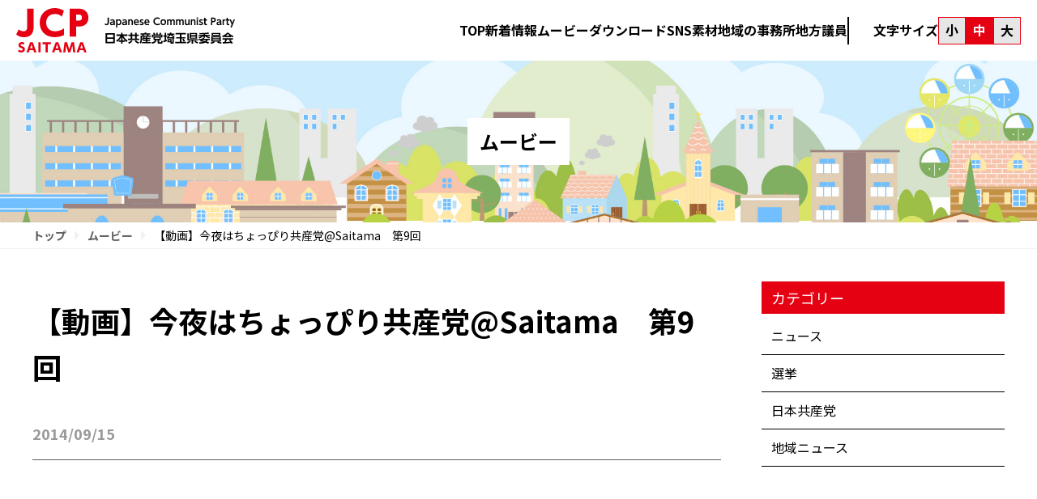

--- FILE ---
content_type: text/html; charset=UTF-8
request_url: https://jcp-sai.jp/movie/6749
body_size: 32914
content:
<!DOCTYPE html>
<html dir="ltr" lang="ja" prefix="og: https://ogp.me/ns#" class="no-js">
<head>
<meta charset="UTF-8">
<meta name="viewport" content="width=device-width, initial-scale=1">
	<script src="https://ajax.googleapis.com/ajax/libs/jquery/1.12.4/jquery.min.js"></script>
<link rel="stylesheet" type="text/css" href="https://jcp-sai.jp/wp2/wp-content/themes/basetemplate/js/jquery.bxslider.css" rel="subresource" class="lazy-css">
	<style>img:is([sizes="auto" i], [sizes^="auto," i]) { contain-intrinsic-size: 3000px 1500px }</style>
	
		<!-- All in One SEO 4.8.1.1 - aioseo.com -->
		<title>【動画】今夜はちょっぴり共産党@Saitama 第9回 | 日本共産党埼玉県委員会</title>
	<meta name="robots" content="max-image-preview:large" />
	<link rel="canonical" href="https://jcp-sai.jp/movie/6749" />
	<meta name="generator" content="All in One SEO (AIOSEO) 4.8.1.1" />
		<meta property="og:locale" content="ja_JP" />
		<meta property="og:site_name" content="日本共産党埼玉県委員会 |" />
		<meta property="og:type" content="article" />
		<meta property="og:title" content="【動画】今夜はちょっぴり共産党@Saitama 第9回 | 日本共産党埼玉県委員会" />
		<meta property="og:url" content="https://jcp-sai.jp/movie/6749" />
		<meta property="og:image" content="https://jcp-sai.jp/wp2/wp-content/uploads/2025/04/topkv_pc2.jpg" />
		<meta property="og:image:secure_url" content="https://jcp-sai.jp/wp2/wp-content/uploads/2025/04/topkv_pc2.jpg" />
		<meta property="article:published_time" content="2014-09-15T02:10:20+00:00" />
		<meta property="article:modified_time" content="2025-04-14T00:42:37+00:00" />
		<meta name="twitter:card" content="summary_large_image" />
		<meta name="twitter:title" content="【動画】今夜はちょっぴり共産党@Saitama 第9回 | 日本共産党埼玉県委員会" />
		<meta name="twitter:image" content="https://jcp-sai.jp/wp2/wp-content/uploads/2025/04/topkv_pc2.jpg" />
		<script type="application/ld+json" class="aioseo-schema">
			{"@context":"https:\/\/schema.org","@graph":[{"@type":"BreadcrumbList","@id":"https:\/\/jcp-sai.jp\/movie\/6749#breadcrumblist","itemListElement":[{"@type":"ListItem","@id":"https:\/\/jcp-sai.jp\/#listItem","position":1,"name":"\u5bb6"}]},{"@type":"Organization","@id":"https:\/\/jcp-sai.jp\/#organization","name":"\u65e5\u672c\u5171\u7523\u515a\u57fc\u7389\u770c\u59d4\u54e1\u4f1a","url":"https:\/\/jcp-sai.jp\/"},{"@type":"WebPage","@id":"https:\/\/jcp-sai.jp\/movie\/6749#webpage","url":"https:\/\/jcp-sai.jp\/movie\/6749","name":"\u3010\u52d5\u753b\u3011\u4eca\u591c\u306f\u3061\u3087\u3063\u3074\u308a\u5171\u7523\u515a@Saitama \u7b2c9\u56de | \u65e5\u672c\u5171\u7523\u515a\u57fc\u7389\u770c\u59d4\u54e1\u4f1a","inLanguage":"ja","isPartOf":{"@id":"https:\/\/jcp-sai.jp\/#website"},"breadcrumb":{"@id":"https:\/\/jcp-sai.jp\/movie\/6749#breadcrumblist"},"datePublished":"2014-09-15T11:10:20+09:00","dateModified":"2025-04-14T09:42:37+09:00"},{"@type":"WebSite","@id":"https:\/\/jcp-sai.jp\/#website","url":"https:\/\/jcp-sai.jp\/","name":"\u65e5\u672c\u5171\u7523\u515a\u57fc\u7389\u770c\u59d4\u54e1\u4f1a","inLanguage":"ja","publisher":{"@id":"https:\/\/jcp-sai.jp\/#organization"}}]}
		</script>
		<!-- All in One SEO -->

<script type="text/javascript">
/* <![CDATA[ */
window._wpemojiSettings = {"baseUrl":"https:\/\/s.w.org\/images\/core\/emoji\/15.0.3\/72x72\/","ext":".png","svgUrl":"https:\/\/s.w.org\/images\/core\/emoji\/15.0.3\/svg\/","svgExt":".svg","source":{"concatemoji":"https:\/\/jcp-sai.jp\/wp2\/wp-includes\/js\/wp-emoji-release.min.js?ver=6.7.4"}};
/*! This file is auto-generated */
!function(i,n){var o,s,e;function c(e){try{var t={supportTests:e,timestamp:(new Date).valueOf()};sessionStorage.setItem(o,JSON.stringify(t))}catch(e){}}function p(e,t,n){e.clearRect(0,0,e.canvas.width,e.canvas.height),e.fillText(t,0,0);var t=new Uint32Array(e.getImageData(0,0,e.canvas.width,e.canvas.height).data),r=(e.clearRect(0,0,e.canvas.width,e.canvas.height),e.fillText(n,0,0),new Uint32Array(e.getImageData(0,0,e.canvas.width,e.canvas.height).data));return t.every(function(e,t){return e===r[t]})}function u(e,t,n){switch(t){case"flag":return n(e,"\ud83c\udff3\ufe0f\u200d\u26a7\ufe0f","\ud83c\udff3\ufe0f\u200b\u26a7\ufe0f")?!1:!n(e,"\ud83c\uddfa\ud83c\uddf3","\ud83c\uddfa\u200b\ud83c\uddf3")&&!n(e,"\ud83c\udff4\udb40\udc67\udb40\udc62\udb40\udc65\udb40\udc6e\udb40\udc67\udb40\udc7f","\ud83c\udff4\u200b\udb40\udc67\u200b\udb40\udc62\u200b\udb40\udc65\u200b\udb40\udc6e\u200b\udb40\udc67\u200b\udb40\udc7f");case"emoji":return!n(e,"\ud83d\udc26\u200d\u2b1b","\ud83d\udc26\u200b\u2b1b")}return!1}function f(e,t,n){var r="undefined"!=typeof WorkerGlobalScope&&self instanceof WorkerGlobalScope?new OffscreenCanvas(300,150):i.createElement("canvas"),a=r.getContext("2d",{willReadFrequently:!0}),o=(a.textBaseline="top",a.font="600 32px Arial",{});return e.forEach(function(e){o[e]=t(a,e,n)}),o}function t(e){var t=i.createElement("script");t.src=e,t.defer=!0,i.head.appendChild(t)}"undefined"!=typeof Promise&&(o="wpEmojiSettingsSupports",s=["flag","emoji"],n.supports={everything:!0,everythingExceptFlag:!0},e=new Promise(function(e){i.addEventListener("DOMContentLoaded",e,{once:!0})}),new Promise(function(t){var n=function(){try{var e=JSON.parse(sessionStorage.getItem(o));if("object"==typeof e&&"number"==typeof e.timestamp&&(new Date).valueOf()<e.timestamp+604800&&"object"==typeof e.supportTests)return e.supportTests}catch(e){}return null}();if(!n){if("undefined"!=typeof Worker&&"undefined"!=typeof OffscreenCanvas&&"undefined"!=typeof URL&&URL.createObjectURL&&"undefined"!=typeof Blob)try{var e="postMessage("+f.toString()+"("+[JSON.stringify(s),u.toString(),p.toString()].join(",")+"));",r=new Blob([e],{type:"text/javascript"}),a=new Worker(URL.createObjectURL(r),{name:"wpTestEmojiSupports"});return void(a.onmessage=function(e){c(n=e.data),a.terminate(),t(n)})}catch(e){}c(n=f(s,u,p))}t(n)}).then(function(e){for(var t in e)n.supports[t]=e[t],n.supports.everything=n.supports.everything&&n.supports[t],"flag"!==t&&(n.supports.everythingExceptFlag=n.supports.everythingExceptFlag&&n.supports[t]);n.supports.everythingExceptFlag=n.supports.everythingExceptFlag&&!n.supports.flag,n.DOMReady=!1,n.readyCallback=function(){n.DOMReady=!0}}).then(function(){return e}).then(function(){var e;n.supports.everything||(n.readyCallback(),(e=n.source||{}).concatemoji?t(e.concatemoji):e.wpemoji&&e.twemoji&&(t(e.twemoji),t(e.wpemoji)))}))}((window,document),window._wpemojiSettings);
/* ]]> */
</script>
<style id='wp-emoji-styles-inline-css' type='text/css'>

	img.wp-smiley, img.emoji {
		display: inline !important;
		border: none !important;
		box-shadow: none !important;
		height: 1em !important;
		width: 1em !important;
		margin: 0 0.07em !important;
		vertical-align: -0.1em !important;
		background: none !important;
		padding: 0 !important;
	}
</style>
<link rel='stylesheet' id='wp-block-library-css' href='https://jcp-sai.jp/wp2/wp-includes/css/dist/block-library/style.min.css?ver=6.7.4' type='text/css' media='all' />
<style id='classic-theme-styles-inline-css' type='text/css'>
/*! This file is auto-generated */
.wp-block-button__link{color:#fff;background-color:#32373c;border-radius:9999px;box-shadow:none;text-decoration:none;padding:calc(.667em + 2px) calc(1.333em + 2px);font-size:1.125em}.wp-block-file__button{background:#32373c;color:#fff;text-decoration:none}
</style>
<style id='global-styles-inline-css' type='text/css'>
:root{--wp--preset--aspect-ratio--square: 1;--wp--preset--aspect-ratio--4-3: 4/3;--wp--preset--aspect-ratio--3-4: 3/4;--wp--preset--aspect-ratio--3-2: 3/2;--wp--preset--aspect-ratio--2-3: 2/3;--wp--preset--aspect-ratio--16-9: 16/9;--wp--preset--aspect-ratio--9-16: 9/16;--wp--preset--color--black: #000000;--wp--preset--color--cyan-bluish-gray: #abb8c3;--wp--preset--color--white: #ffffff;--wp--preset--color--pale-pink: #f78da7;--wp--preset--color--vivid-red: #cf2e2e;--wp--preset--color--luminous-vivid-orange: #ff6900;--wp--preset--color--luminous-vivid-amber: #fcb900;--wp--preset--color--light-green-cyan: #7bdcb5;--wp--preset--color--vivid-green-cyan: #00d084;--wp--preset--color--pale-cyan-blue: #8ed1fc;--wp--preset--color--vivid-cyan-blue: #0693e3;--wp--preset--color--vivid-purple: #9b51e0;--wp--preset--gradient--vivid-cyan-blue-to-vivid-purple: linear-gradient(135deg,rgba(6,147,227,1) 0%,rgb(155,81,224) 100%);--wp--preset--gradient--light-green-cyan-to-vivid-green-cyan: linear-gradient(135deg,rgb(122,220,180) 0%,rgb(0,208,130) 100%);--wp--preset--gradient--luminous-vivid-amber-to-luminous-vivid-orange: linear-gradient(135deg,rgba(252,185,0,1) 0%,rgba(255,105,0,1) 100%);--wp--preset--gradient--luminous-vivid-orange-to-vivid-red: linear-gradient(135deg,rgba(255,105,0,1) 0%,rgb(207,46,46) 100%);--wp--preset--gradient--very-light-gray-to-cyan-bluish-gray: linear-gradient(135deg,rgb(238,238,238) 0%,rgb(169,184,195) 100%);--wp--preset--gradient--cool-to-warm-spectrum: linear-gradient(135deg,rgb(74,234,220) 0%,rgb(151,120,209) 20%,rgb(207,42,186) 40%,rgb(238,44,130) 60%,rgb(251,105,98) 80%,rgb(254,248,76) 100%);--wp--preset--gradient--blush-light-purple: linear-gradient(135deg,rgb(255,206,236) 0%,rgb(152,150,240) 100%);--wp--preset--gradient--blush-bordeaux: linear-gradient(135deg,rgb(254,205,165) 0%,rgb(254,45,45) 50%,rgb(107,0,62) 100%);--wp--preset--gradient--luminous-dusk: linear-gradient(135deg,rgb(255,203,112) 0%,rgb(199,81,192) 50%,rgb(65,88,208) 100%);--wp--preset--gradient--pale-ocean: linear-gradient(135deg,rgb(255,245,203) 0%,rgb(182,227,212) 50%,rgb(51,167,181) 100%);--wp--preset--gradient--electric-grass: linear-gradient(135deg,rgb(202,248,128) 0%,rgb(113,206,126) 100%);--wp--preset--gradient--midnight: linear-gradient(135deg,rgb(2,3,129) 0%,rgb(40,116,252) 100%);--wp--preset--font-size--small: 13px;--wp--preset--font-size--medium: 20px;--wp--preset--font-size--large: 36px;--wp--preset--font-size--x-large: 42px;--wp--preset--spacing--20: 0.44rem;--wp--preset--spacing--30: 0.67rem;--wp--preset--spacing--40: 1rem;--wp--preset--spacing--50: 1.5rem;--wp--preset--spacing--60: 2.25rem;--wp--preset--spacing--70: 3.38rem;--wp--preset--spacing--80: 5.06rem;--wp--preset--shadow--natural: 6px 6px 9px rgba(0, 0, 0, 0.2);--wp--preset--shadow--deep: 12px 12px 50px rgba(0, 0, 0, 0.4);--wp--preset--shadow--sharp: 6px 6px 0px rgba(0, 0, 0, 0.2);--wp--preset--shadow--outlined: 6px 6px 0px -3px rgba(255, 255, 255, 1), 6px 6px rgba(0, 0, 0, 1);--wp--preset--shadow--crisp: 6px 6px 0px rgba(0, 0, 0, 1);}:where(.is-layout-flex){gap: 0.5em;}:where(.is-layout-grid){gap: 0.5em;}body .is-layout-flex{display: flex;}.is-layout-flex{flex-wrap: wrap;align-items: center;}.is-layout-flex > :is(*, div){margin: 0;}body .is-layout-grid{display: grid;}.is-layout-grid > :is(*, div){margin: 0;}:where(.wp-block-columns.is-layout-flex){gap: 2em;}:where(.wp-block-columns.is-layout-grid){gap: 2em;}:where(.wp-block-post-template.is-layout-flex){gap: 1.25em;}:where(.wp-block-post-template.is-layout-grid){gap: 1.25em;}.has-black-color{color: var(--wp--preset--color--black) !important;}.has-cyan-bluish-gray-color{color: var(--wp--preset--color--cyan-bluish-gray) !important;}.has-white-color{color: var(--wp--preset--color--white) !important;}.has-pale-pink-color{color: var(--wp--preset--color--pale-pink) !important;}.has-vivid-red-color{color: var(--wp--preset--color--vivid-red) !important;}.has-luminous-vivid-orange-color{color: var(--wp--preset--color--luminous-vivid-orange) !important;}.has-luminous-vivid-amber-color{color: var(--wp--preset--color--luminous-vivid-amber) !important;}.has-light-green-cyan-color{color: var(--wp--preset--color--light-green-cyan) !important;}.has-vivid-green-cyan-color{color: var(--wp--preset--color--vivid-green-cyan) !important;}.has-pale-cyan-blue-color{color: var(--wp--preset--color--pale-cyan-blue) !important;}.has-vivid-cyan-blue-color{color: var(--wp--preset--color--vivid-cyan-blue) !important;}.has-vivid-purple-color{color: var(--wp--preset--color--vivid-purple) !important;}.has-black-background-color{background-color: var(--wp--preset--color--black) !important;}.has-cyan-bluish-gray-background-color{background-color: var(--wp--preset--color--cyan-bluish-gray) !important;}.has-white-background-color{background-color: var(--wp--preset--color--white) !important;}.has-pale-pink-background-color{background-color: var(--wp--preset--color--pale-pink) !important;}.has-vivid-red-background-color{background-color: var(--wp--preset--color--vivid-red) !important;}.has-luminous-vivid-orange-background-color{background-color: var(--wp--preset--color--luminous-vivid-orange) !important;}.has-luminous-vivid-amber-background-color{background-color: var(--wp--preset--color--luminous-vivid-amber) !important;}.has-light-green-cyan-background-color{background-color: var(--wp--preset--color--light-green-cyan) !important;}.has-vivid-green-cyan-background-color{background-color: var(--wp--preset--color--vivid-green-cyan) !important;}.has-pale-cyan-blue-background-color{background-color: var(--wp--preset--color--pale-cyan-blue) !important;}.has-vivid-cyan-blue-background-color{background-color: var(--wp--preset--color--vivid-cyan-blue) !important;}.has-vivid-purple-background-color{background-color: var(--wp--preset--color--vivid-purple) !important;}.has-black-border-color{border-color: var(--wp--preset--color--black) !important;}.has-cyan-bluish-gray-border-color{border-color: var(--wp--preset--color--cyan-bluish-gray) !important;}.has-white-border-color{border-color: var(--wp--preset--color--white) !important;}.has-pale-pink-border-color{border-color: var(--wp--preset--color--pale-pink) !important;}.has-vivid-red-border-color{border-color: var(--wp--preset--color--vivid-red) !important;}.has-luminous-vivid-orange-border-color{border-color: var(--wp--preset--color--luminous-vivid-orange) !important;}.has-luminous-vivid-amber-border-color{border-color: var(--wp--preset--color--luminous-vivid-amber) !important;}.has-light-green-cyan-border-color{border-color: var(--wp--preset--color--light-green-cyan) !important;}.has-vivid-green-cyan-border-color{border-color: var(--wp--preset--color--vivid-green-cyan) !important;}.has-pale-cyan-blue-border-color{border-color: var(--wp--preset--color--pale-cyan-blue) !important;}.has-vivid-cyan-blue-border-color{border-color: var(--wp--preset--color--vivid-cyan-blue) !important;}.has-vivid-purple-border-color{border-color: var(--wp--preset--color--vivid-purple) !important;}.has-vivid-cyan-blue-to-vivid-purple-gradient-background{background: var(--wp--preset--gradient--vivid-cyan-blue-to-vivid-purple) !important;}.has-light-green-cyan-to-vivid-green-cyan-gradient-background{background: var(--wp--preset--gradient--light-green-cyan-to-vivid-green-cyan) !important;}.has-luminous-vivid-amber-to-luminous-vivid-orange-gradient-background{background: var(--wp--preset--gradient--luminous-vivid-amber-to-luminous-vivid-orange) !important;}.has-luminous-vivid-orange-to-vivid-red-gradient-background{background: var(--wp--preset--gradient--luminous-vivid-orange-to-vivid-red) !important;}.has-very-light-gray-to-cyan-bluish-gray-gradient-background{background: var(--wp--preset--gradient--very-light-gray-to-cyan-bluish-gray) !important;}.has-cool-to-warm-spectrum-gradient-background{background: var(--wp--preset--gradient--cool-to-warm-spectrum) !important;}.has-blush-light-purple-gradient-background{background: var(--wp--preset--gradient--blush-light-purple) !important;}.has-blush-bordeaux-gradient-background{background: var(--wp--preset--gradient--blush-bordeaux) !important;}.has-luminous-dusk-gradient-background{background: var(--wp--preset--gradient--luminous-dusk) !important;}.has-pale-ocean-gradient-background{background: var(--wp--preset--gradient--pale-ocean) !important;}.has-electric-grass-gradient-background{background: var(--wp--preset--gradient--electric-grass) !important;}.has-midnight-gradient-background{background: var(--wp--preset--gradient--midnight) !important;}.has-small-font-size{font-size: var(--wp--preset--font-size--small) !important;}.has-medium-font-size{font-size: var(--wp--preset--font-size--medium) !important;}.has-large-font-size{font-size: var(--wp--preset--font-size--large) !important;}.has-x-large-font-size{font-size: var(--wp--preset--font-size--x-large) !important;}
:where(.wp-block-post-template.is-layout-flex){gap: 1.25em;}:where(.wp-block-post-template.is-layout-grid){gap: 1.25em;}
:where(.wp-block-columns.is-layout-flex){gap: 2em;}:where(.wp-block-columns.is-layout-grid){gap: 2em;}
:root :where(.wp-block-pullquote){font-size: 1.5em;line-height: 1.6;}
</style>
<link rel='stylesheet' id='contact-form-7-css' href='https://jcp-sai.jp/wp2/wp-content/plugins/contact-form-7/includes/css/styles.css?ver=6.0.5' type='text/css' media='all' />
<link rel="https://api.w.org/" href="https://jcp-sai.jp/wp-json/" /><link rel="alternate" title="JSON" type="application/json" href="https://jcp-sai.jp/wp-json/wp/v2/movie/6749" /><link rel="EditURI" type="application/rsd+xml" title="RSD" href="https://jcp-sai.jp/wp2/xmlrpc.php?rsd" />
<meta name="generator" content="WordPress 6.7.4" />
<link rel='shortlink' href='https://jcp-sai.jp/?p=6749' />
<link rel="alternate" title="oEmbed (JSON)" type="application/json+oembed" href="https://jcp-sai.jp/wp-json/oembed/1.0/embed?url=https%3A%2F%2Fjcp-sai.jp%2Fmovie%2F6749" />
<link rel="alternate" title="oEmbed (XML)" type="text/xml+oembed" href="https://jcp-sai.jp/wp-json/oembed/1.0/embed?url=https%3A%2F%2Fjcp-sai.jp%2Fmovie%2F6749&#038;format=xml" />
<link rel="icon" href="/wp2/wp-content/uploads/2025/09/cropped-sitelogo-1-32x32.png" sizes="32x32" />
<link rel="icon" href="/wp2/wp-content/uploads/2025/09/cropped-sitelogo-1-192x192.png" sizes="192x192" />
<link rel="apple-touch-icon" href="/wp2/wp-content/uploads/2025/09/cropped-sitelogo-1-180x180.png" />
<meta name="msapplication-TileImage" content="/wp2/wp-content/uploads/2025/09/cropped-sitelogo-1-270x270.png" />
<link rel="stylesheet" type="text/css" href="https://jcp-sai.jp/wp2/wp-content/themes/basetemplate/css/style.css?1762454514" rel="subresource" class="lazy-css">
          <link rel="stylesheet" type="text/css" href="https://jcp-sai.jp/wp2/wp-content/themes/basetemplate/css/contents.css?1762454514">
          <script type="text/javascript" src="https://jcp-sai.jp/wp2/wp-content/themes/basetemplate/js/jquery.bxslider.min.js" ></script><link rel="shortcut icon" href="https://jcp-sai.jp/wp2/wp-content/themes/basetemplate/images/favicon.ico" type="image/vnd.microsoft.icon">
<link rel="icon" href="https://jcp-sai.jp/wp2/wp-content/themes/basetemplate/images/favicon.ico" type="image/vnd.microsoft.icon">
<link href="https://fonts.googleapis.com/css2?family=Catamaran:wght@400;500;600;700;800;900&family=Noto+Sans+JP:wght@100;400;500;700;900&display=swap" rel="subresource" class="lazy-css" />


<script type="text/javascript">
  var _gaq = _gaq || [];
  _gaq.push(['_setAccount', 'UA-15946413-1']);
  _gaq.push(['_trackPageview']);

  (function() {
    var ga = document.createElement('script'); ga.type = 'text/javascript'; ga.async = true;
    ga.src = ('https:' == document.location.protocol ? 'https://ssl' : 'http://www') + '.google-analytics.com/ga.js';
    var s = document.getElementsByTagName('script')[0]; s.parentNode.insertBefore(ga, s);
  })();

</script>
</head>

<body class="movie-template-default single single-movie postid-6749">
<div id="page" class="site">
<header class="site-header">
  <div class="header_container">
      <div class="headermain">
		  <div class="headerlogo">
          <a href="https://jcp-sai.jp/top/"><img src="https://jcp-sai.jp/wp2/wp-content/themes/basetemplate/images/site_logo.svg?2" alt="日本共産党埼玉県委員会" width="270px" height="60px"></a>
			  </div>
		  
			  <div class="header_right">
				  
		  <div class="head_navi">
			  <ul>
				  <li><a href="https://jcp-sai.jp/">TOP</a></li>
				  <li><a href="https://jcp-sai.jp/information">新着情報</a></li>
				  <li><a href="https://jcp-sai.jp/movie">ムービー</a></li>
				  <li><a href="https://jcp-sai.jp/download">ダウンロード</a></li>
				  <li><a href="https://jcp-sai.jp/sns_materials">SNS素材</a></li>
				  <li><a href="https://jcp-sai.jp/area-office">地域の事務所</a></li>
				  <li><a href="https://jcp-sai.jp/area-member">地方議員</a></li>
			  </ul>
				  </div>
				  <div class="fsize_area">
	<p>文字サイズ</p>
<div class="fsize">
<p class="fsize_small">小</p>
<p class="fsize_normal active">中</p>
<p class="fsize_big">大</p>
</div>
</div>

        <div class="spnavibtn"><a class="navibtn" href="javascript:void(0);"><img src="https://jcp-sai.jp/wp2/wp-content/themes/basetemplate/images/spmenu_btn.svg" alt="" ></a>
        </div>
		  </div>
	  </div>
	</div>
      <!-- #site-navigation -->
		  <div class="spnavi">
			  <div class="spnavi_head">
		  <div class="headerlogo spnavi_logo">
          <a href="https://jcp-sai.jp/top/"><img src="https://jcp-sai.jp/wp2/wp-content/themes/basetemplate/images/site_logo.svg?2" alt="日本共産党埼玉県委員会" width="270px" height="60px"></a>
			  </div>
			  <div class="navi_close"><img src="https://jcp-sai.jp/wp2/wp-content/themes/basetemplate/images/close.svg" alt="" ></div>
			  </div>
			  <ul>
				  <li><a href="https://jcp-sai.jp/">TOP</a></li>
				  <li><a href="https://jcp-sai.jp/information">新着情報</a></li>
				  <li><a href="https://jcp-sai.jp/movie">ムービー</a></li>
				  <li><a href="https://jcp-sai.jp/download">ダウンロード</a></li>
				  <li><a href="https://jcp-sai.jp/sns_materials">SNS素材</a></li>
				  <li><a href="https://jcp-sai.jp/area-office">地域の事務所</a></li>
				  <li><a href="https://jcp-sai.jp/area-member">地方議員</a></li>
			  </ul>
				  <div class="fsize_area">
	<p>文字サイズ</p>
<div class="fsize">
<p class="fsize_small">小</p>
<p class="fsize_normal active">中</p>
<p class="fsize_big">大</p>
</div>
</div><p class="copyright">© JCP-Saitama</p>
				  </div>
<div class="spnavi_bg"></div>
</header>
				
<!-- .site-header --><div class="subheader"><h1 class="title">ムービー</h1></div>
<nav class="pankz"><div class="inner"><a href="https://jcp-sai.jp/">トップ</a><a href="https://jcp-sai.jp/movie">ムービー</a>【動画】今夜はちょっぴり共産党@Saitama　第9回</div></nav>
<article class="maincontents">
	<section class="side_on right page_inner">
<main class="single_content">
					<div class="post_head">
<h1 class="post_title">【動画】今夜はちょっぴり共産党@Saitama　第9回</h1>		
<div class="subposthead">
<ul class="catlist">
</ul><p class="postdate">2014/09/15</p></div>
		</div>
<div class="post_main">
<p><iframe src="//www.youtube.com/embed/dnNLpXLvO54" width="560" height="315" frameborder="0" allowfullscreen="allowfullscreen"></iframe><br />
2014年9月11日放送<br />
出演：伊藤岳・参院埼玉選挙区候補、片山和子・県常任委員ほか<br />
ゲスト：望月高志・狭山市議候補<br />
第10回放送は9/25（木）20:00～</p>
	</div>
	
		</main>
<aside class="left_navi"><div class="sidebar">
<h3 class="sidebar_title">カテゴリー</h3>
	<ul class="side_catlist">
			
    <li><a href="https://jcp-sai.jp/movie?category_name=news">ニュース</a></li><li><a href="https://jcp-sai.jp/movie?category_name=election">選挙</a></li><li><a href="https://jcp-sai.jp/movie?category_name=jcp">日本共産党</a></li><li><a href="https://jcp-sai.jp/movie?category_name=local">地域ニュース</a></li></ul>
</div></aside>
	</section>
</article>


	<footer class="site-footer">
	<div class="footer_inner">
	<div class="left">
		<div class="footer_logo">
	<img class="footer_logo1" src="https://jcp-sai.jp/wp2/wp-content/themes/basetemplate/images/site_logo1.svg" alt="" width="200px" height="100px">
	<img class="footer_logo2" src="https://jcp-sai.jp/wp2/wp-content/themes/basetemplate/images/footer_logo2.svg" alt="" width="" height="">
		</div>
	<p>〒330-0835さいたま市大宮区北袋町1-171-1<br>
	TEL: 048-658-5551<br>
	FAX: 048-658-5656</p>
	<a class="footer_btn" href="/contact/">お問い合わせ</a>
		<p class="copyright">© JCP-Saitama</p>
	</div>
		<div class="right">
			<div class="footer_banner">
	<ul class="banner_left">
	<li><a href="https://ito-gaku.jp/" target="_blank"><img src="https://jcp-sai.jp/wp2/wp-content/themes/basetemplate/images/footer/linkbanner_01.png" alt="" width="" height=""></a></li>
	<li><a href="http://www.shiokawa-tetsuya.jp/" target="_blank"><img src="https://jcp-sai.jp/wp2/wp-content/themes/basetemplate/images/footer/linkbanner_02.png" alt="" width="" height=""></a></li>
	<li><a href="http://www.jcp-saitama-pref.jp/" target="_blank"><img src="https://jcp-sai.jp/wp2/wp-content/themes/basetemplate/images/footer/linkbanner_03.png" alt="" width="" height=""></a></li>
	<li><a href="http://www.jcp.or.jp/" target="_blank"><img src="https://jcp-sai.jp/wp2/wp-content/themes/basetemplate/images/footer/linkbanner_04.png" alt="" width="" height=""></a></li>
				</ul>
				<ul class="banner_right">
	<li><a href="https://www.youtube.com/@JCPSAI/featured" target="_blank"><img src="https://jcp-sai.jp/wp2/wp-content/themes/basetemplate/images/footer/linkbanner_05.png" alt="" width="" height=""></a></li>
	<li><a href="https://www.jcp.or.jp/supporter/#home" target="_blank"><img src="https://jcp-sai.jp/wp2/wp-content/themes/basetemplate/images/footer/linkbanner_06.png" alt="" width="" height=""></a></li>
	<li><a href="https://ssl.akahata.jp/akahata_form.html" target="_blank"><img src="https://jcp-sai.jp/wp2/wp-content/themes/basetemplate/images/footer/linkbanner_07.png" alt="" width="" height=""></a></li>
	</ul>
	</div>
		<p class="copyright">© JCP-Saitama</p>
	</div>
</footer>
<!-- .site-footer -->
</div>

    <div class="popupmoviebox">
      <div class="youtubearea"><iframe width="720" height="405" id="movie1" src="" frameborder="0" allowfullscreen></iframe></div>
    </div>
    <div class="popupmoviebg"></div>
			<script>
jQuery(function(){
	
	   var fsize = sessionStorage.getItem('fsize'); 
		if(fsize == 'small'){
			jQuery('html').addClass('small');
			jQuery('html').removeClass('nomal');
			jQuery('html').removeClass('big');
			jQuery('.fsize_small').addClass('active');
			jQuery('.fsize_normal').removeClass('active');
			jQuery('.fsize_big').removeClass('active');
		}else if(fsize == 'big'){
			jQuery('html').addClass('big');
			jQuery('html').removeClass('nomal');
			jQuery('html').removeClass('small');
			jQuery('.fsize_small').removeClass('active');
			jQuery('.fsize_normal').removeClass('active');
			jQuery('.fsize_big').addClass('active');
		}
	
	jQuery('.fsize_small').click(function(){
sessionStorage.setItem('fsize','small');
			jQuery('html').addClass('small');
			jQuery('html').removeClass('nomal');
			jQuery('html').removeClass('big');
			jQuery('.fsize_small').addClass('active');
			jQuery('.fsize_normal').removeClass('active');
			jQuery('.fsize_big').removeClass('active');
	});
	jQuery('.fsize_normal').click(function(){
sessionStorage.setItem('fsize','nomal');
			jQuery('html').addClass('nomal');
			jQuery('html').removeClass('small');
			jQuery('html').removeClass('big');
			jQuery('.fsize_small').removeClass('active');
			jQuery('.fsize_normal').addClass('active');
			jQuery('.fsize_big').removeClass('active');
	});
	jQuery('.fsize_big').click(function(){
sessionStorage.setItem('fsize','big');
			jQuery('html').addClass('big');
			jQuery('html').removeClass('nomal');
			jQuery('html').removeClass('small');
			jQuery('.fsize_small').removeClass('active');
			jQuery('.fsize_normal').removeClass('active');
			jQuery('.fsize_big').addClass('active');
		
	});
	
	   
	var sheader = jQuery('.site-header').innerHeight();
	/*jQuery('#page').css("padding-top",sheader + 'px');*/
	function naviclose(){
			jQuery('.site-header').removeClass('active');
			jQuery('.spnavi').slideUp('');
			jQuery('.navibtn').removeClass('active');
			jQuery('.spnavi_bg').fadeOut();
	};
	jQuery('.navibtn').click(function(){
		if(jQuery('.site-header').hasClass("active")){
			naviclose();
		}else{
			jQuery('.site-header').addClass('active');
			jQuery('.navibtn').addClass('active');
			jQuery('.spnavi').slideDown('');
			jQuery('.spnavi_bg').fadeIn();
		};
	});
	jQuery('.search_btn').click(function(){	   
	var sheader = jQuery('.site-header').innerHeight();
		if(jQuery('.search_bar').hasClass("active")){
			jQuery('.search_bar').removeClass("active");
			jQuery('.search_bar').css('top','0px');
		}else{
			jQuery('.search_bar').addClass("active");
			jQuery('.search_bar').css('top',sheader + 'px');
		};
	});
	jQuery('.spnavi_bg').click(function(){
			naviclose();
	});
	jQuery('.navi_close').click(function(){
			naviclose();
	})
		
	
});
	
jQuery(window).load(function(){
      setTimeout(function(){
  jQuery(".movieopen").click(function() {
	  jQuery('.popupmoviebox').show();
	  jQuery('.popupmoviebg').show();
    jQuery("#movie1").attr("src", "https://www.youtube.com/embed/" + jQuery(this).data("videoid") + "?autoplay=1");
  });
jQuery('.popupmoviebg').click(function(){
	jQuery('.popupmoviebox').hide();
	jQuery('.popupmoviebg').hide();
	jQuery("#movie1").attr("src", "");
});
}, 1000);
		jQuery('.listitem_movie_contents').children('p:contains("https://www.youtube.com/watch?")').each(function(){
			jQuery(this).wrap('<a target="_blank" href="' + jQuery(this).text() +'">');
		});
		jQuery('.listitem_movie_contents').children('p:contains("https://youtu.be/")').each(function(){
			jQuery(this).wrap('<a target="_blank" href="' + jQuery(this).text() +'">');
			/* var ytvideoid = jQuery(this).text().replace("https://youtu.be/", "");
			jQuery(this).text('<iframe width="720" height="405" src="https://www.youtube.com/embed/' + ytvideoid + '?autoplay=1" frameborder="0" allowfullscreen></iframe>');*/
		});
			
	jQuery('.post_main').each(function(){		
		jQuery(this).find('iframe').wrap('<div class="youtubearea">');
	});
	jQuery('.listitem_movie_contents').each(function(){		
		jQuery(this).find('iframe').wrap('<div class="youtubearea">');
	});
});
	
jQuery(function () {
jQuery('a[href^="#"]').click(function(){
	var headerHight = jQuery('.site-header').innerHeight() + 0;
    var href= jQuery(this).attr("href");
      var target = jQuery(href == "#" || href == "" ? 'html' : href);
       var position = target.offset().top - headerHight; //ヘッダの高さ分位置をずらす
    jQuery("html, body").animate({scrollTop:position}, 500, "swing");　//この数値は移動スピード
       return false;
  });
	
});
 jQuery(window).on("load", function(){
      if(location.hash !== ""){
        var targetOffset = jQuery(location.hash).offset().top;
        jQuery(window).scrollTop(targetOffset - 90);
      }
    });
(function(window,document){
	// .lazy-cssを探します
	var lazyCss=document.querySelectorAll('.lazy-css');
	for(var i=0,l=lazyCss.length;i<l;i++){
		// 一つずつ『stylesheet』に変更します
		lazyCss[i].rel='stylesheet';
	}
})(window,document);
</script>
<script type="text/javascript" src="https://jcp-sai.jp/wp2/wp-includes/js/dist/hooks.min.js?ver=4d63a3d491d11ffd8ac6" id="wp-hooks-js"></script>
<script type="text/javascript" src="https://jcp-sai.jp/wp2/wp-includes/js/dist/i18n.min.js?ver=5e580eb46a90c2b997e6" id="wp-i18n-js"></script>
<script type="text/javascript" id="wp-i18n-js-after">
/* <![CDATA[ */
wp.i18n.setLocaleData( { 'text direction\u0004ltr': [ 'ltr' ] } );
/* ]]> */
</script>
<script type="text/javascript" src="https://jcp-sai.jp/wp2/wp-content/plugins/contact-form-7/includes/swv/js/index.js?ver=6.0.5" id="swv-js"></script>
<script type="text/javascript" id="contact-form-7-js-translations">
/* <![CDATA[ */
( function( domain, translations ) {
	var localeData = translations.locale_data[ domain ] || translations.locale_data.messages;
	localeData[""].domain = domain;
	wp.i18n.setLocaleData( localeData, domain );
} )( "contact-form-7", {"translation-revision-date":"2025-02-18 07:36:32+0000","generator":"GlotPress\/4.0.1","domain":"messages","locale_data":{"messages":{"":{"domain":"messages","plural-forms":"nplurals=1; plural=0;","lang":"ja_JP"},"This contact form is placed in the wrong place.":["\u3053\u306e\u30b3\u30f3\u30bf\u30af\u30c8\u30d5\u30a9\u30fc\u30e0\u306f\u9593\u9055\u3063\u305f\u4f4d\u7f6e\u306b\u7f6e\u304b\u308c\u3066\u3044\u307e\u3059\u3002"],"Error:":["\u30a8\u30e9\u30fc:"]}},"comment":{"reference":"includes\/js\/index.js"}} );
/* ]]> */
</script>
<script type="text/javascript" id="contact-form-7-js-before">
/* <![CDATA[ */
var wpcf7 = {
    "api": {
        "root": "https:\/\/jcp-sai.jp\/wp-json\/",
        "namespace": "contact-form-7\/v1"
    }
};
/* ]]> */
</script>
<script type="text/javascript" src="https://jcp-sai.jp/wp2/wp-content/plugins/contact-form-7/includes/js/index.js?ver=6.0.5" id="contact-form-7-js"></script>
</body></html>


--- FILE ---
content_type: text/css
request_url: https://jcp-sai.jp/wp2/wp-content/themes/basetemplate/css/contents.css?1762454514
body_size: 5534
content:

.page_content  a:visited,
.single_content a:visited,
.page_content  a:link,
.single_content a:link{
	color: #e50012;
	text-decoration: underline;
}
.page_content  a:hover,
.single_content a:hover{
	text-decoration: none;
}

.page_content  .wp-block-file__button:visited,
.single_content .wp-block-file__button:visited,
.page_content  .wp-block-file__button:link,
.single_content .wp-block-file__button:link{
	color: #fff;
	text-decoration: none;
    padding: 5px 10px;
}

.post_head{
	border-bottom: 1px solid #5f5f5f;
margin-bottom: 50px;
}
.subposthead{
	display: flex;
	justify-content: flex-start;
	align-items: center;
}
.taxo{
	font-size:12px;
	border: 1px solid #5f5f5f;
	padding: 2px 5px;
	border-radius: 3px;
	margin-right: 15px;
}
.sidebar .sidebar_title{
	font-size:1.8rem;
	background: #e50012;
    padding: 6px 12px;
	margin-bottom: 10px;
	color: #fff;
}
.sidebar a{
	margin-bottom: 5px;
	border-bottom: solid 1px #000;
	padding-bottom: 10px;
	padding-top: 5px;
	display: block;
}
.page_content  p,
.page_content  table,
.single_content  p,
.single_content  table{
	margin-bottom:1em;
}
.page_content  h1,
.single_content  h1{
	 font-size:36px;
	font-weight:700;
	padding-bottom:20px;
	padding-top:20px;
	margin-top: 60px;
	margin-bottom: 20px;
}
.page_content  h2,
.single_content  h2{
	font-size:24px;
	background:#f1f1f1;
	padding:20px 20px;
	color:#5f5f5f;
	margin-bottom:30px;
	border-radius:5px;
	margin-top:50px;
	line-height:1;
	margin-top: 40px;
	margin-bottom: 20px;
	font-weight: 700;
}
.page_content h3,
.single_content h3{
	font-size:24px;
	font-weight:600;
	color:#5f5f5f;
	margin-top: 50px;
	margin-bottom: 20px;
	border-left: 6px solid #e50012;
	padding-left: 10px;
}
.page_content h4,
.single_content h4{
	font-size:20px;
	margin-top: 20px;
	font-weight: 600;
	margin-bottom:10px;
	
}
.page_content  h5,
.single_content  h5{
	font-size:18px;
	font-weight: 600;
	margin-bottom:10px;
	color: #e50012;
}
.page_content  h6,
.single_content  h6{
	font-size:16px;
	font-weight: 600;
	margin-bottom:10px;
}
.post_main a{
	color: #e50012;
	text-decoration: underline;
}


.page_content  h1:first-child,
.single_content  h1:first-child,
.page_content  h2:first-child,
.single_content  h2:first-child,
.page_content  h3:first-child,
.single_content  h3:first-child,
.page_content  h4:first-child,
.single_content  h4:first-child,
.page_content  h5:first-child,
.single_content  h5:first-child,
.page_content  h6:first-child,
.single_content  h6:first-child{
	margin-top: 0;
}

.page_content  strong,
.single_content  strong{
	font-weight:800;
}
.page_content   em,
.single_content  em{
	background:linear-gradient(transparent 60%, #ff6 60%);
}


.wp-block-table{
	margin-bottom: 30px;
}
.wp-block-button{
	color: #fff;
}
.post_main .wp-block-button__link {
    color: #fff;
    background-color: #5F5F5F;
    border: none;
    border-radius: 28px;
    box-shadow: none;
    cursor: pointer;
    display: inline-block;
    font-size: 18px;
    padding: 12px 40px;
    text-align: center;
    text-decoration: none;
    overflow-wrap: break-word;
	margin-bottom: 1em;
	font-weight: 600;
}
.post_main .wp-block-button__link:hover{
	background-color: #e50012;
}
.wp-block-table table {
	border: none;
	border-top:solid 1px #5f5f5f;
	border-left:solid 1px #5f5f5f;
}
.wp-block-table table th,
.wp-block-table table td{
	border: none;
	padding:10px;
	border-bottom:solid 1px #5f5f5f;
	border-right:solid 1px #5f5f5f;

}
.wp-block-table thead tr th{
	background: #5f5f5f;
	color: #ffffff;
	font-weight: 600;
}
.wp-block-table tfoot tr td{
	background: #f1f1f1;
}
.wp-block-quote{
	border:1px solid #cccccc;
	border-left: 4px solid #cccccc;
	
	padding: 15px;
}
.wp-block-quote cite{font-size:14px;}
.wp-block-quote cite a{
text-decoration: underline;
color: #e50012;}
.wp-block-quote cite a:hover{
text-decoration: none;}

.post_main ul{
border: 2px solid #CCCCCC;
   padding: 10px;
    display: block;
    min-width: 300px;
    margin-bottom: 1em;
	list-style: none;
	
}
.post_main > ul li:before {
    content: "";
	background:#e50012;
    width: 5px;
    height: 5px;
    position: absolute;
    left: 0;
    top: 10px;
   /* background-image: url(../images/ul-ic.svg);
    background-size: contain;
    background-repeat: no-repeat;
    background-position-y: center;*/
    display: inline-block;
    vertical-align: middle;
    margin-right: 5px;
}
.post_main ul li{
	margin-bottom: 0.5rem;
    position: relative;
    padding-left: 10px;
}
.post_main ol{
	border: 2px solid #CCCCCC;
    padding: 10px;
    display: block;
    min-width:300px;
    margin-bottom: 1em;
	list-style: none;
	counter-reset: count 0;
}
.post_main ol li{
	margin-bottom: 0.5rem;
    position: relative;
}
.post_main > ol li:before {
  /*content: "第" counter(count) "回ゲスト ";*/
	content: counter(count);
  counter-increment: count 1;
	color:#e50012;
	font-weight: 600;
	display: inline-block;
	margin-right: 5px;
}
.post_main li:last-child{
	margin-bottom: 0;
}

.wp-block-table figcaption,.wp-block-image figcaption{
	font-size:12px;
	margin-top: 5px;
}
@media (max-width: 700px){
.page_content h1, .single_content h1 {
    font-size: 24px;
    padding-bottom: 15px;
    margin-bottom: 15px;
}
}
.side_banner{
	margin-top: 60px;
}
.side_catlist a{
	padding-left: 12px;
}
.side_catlist a:hover{
	color: #e50012;
}

@media (max-width: 800px){
	.side_banner{
    display: flex;
    justify-content: space-between;
    gap: 20px;
        max-width: 600px;
        margin: auto;
	}
	
.side_banner > ul.banner_left {
    width: calc(60% - 10px);
}

.side_banner > ul.banner_right {
    width: calc(40% - 10px);
}
}


--- FILE ---
content_type: text/css
request_url: https://jcp-sai.jp/wp2/wp-content/themes/basetemplate/css/style.css?1762454514
body_size: 29823
content:
/*
Theme Name: basstemplate
Theme URI:
Author: the WordPress team
Author URI: https://wordpress.org/
Description: Twenty Sixteen is a modernized take on an ever-popular WordPress layout — the horizontal masthead with an optional right sidebar that works perfectly for blogs and websites. It has custom color options with beautiful default color schemes, a harmonious fluid grid using a mobile-first approach, and impeccable polish in every detail. Twenty Sixteen will make your WordPress look beautiful everywhere.
Version: 1.4
License: GNU General publish License v2 or later
License URI: http://www.gnu.org/licenses/gpl-2.0.html
Tags: one-column, two-columns, right-sidebar, accessibility-ready, custom-background, custom-colors, custom-header, custom-menu, editor-style, featured-images, flexible-header, microformats, post-formats, rtl-language-support, sticky-post, threaded-comments, translation-ready, blog
Text Domain: twentysixteen

This theme, like WordPress, is licensed under the GPL.
Use it to make something cool, have fun, and share what you've learned with others.
*/


html, body, div, span, applet, object, iframe,
h1, h2, h3, h4, h5, h6, p, blockquote, pre,
a, abbr, acronym, address, big, cite, code,
del, dfn, em, img, ins, kbd, q, s, samp,
small, strike, strong, sub, sup, tt, var,
b, u, i, center,
dl, dt, dd, ol, ul, li,
fieldset, form, label, legend,
table, caption, tbody, tfoot, thead, tr, th, td,
article, aside, canvas, details, embed,
figure, figcaption, footer, header, hgroup,
menu, nav, output, ruby, section, summary,
time, mark, audio, video {
	margin: 0;
	padding: 0;
	border: 0;
	font-style:normal;
	font-weight: normal;
	font-size: 100%;
	vertical-align: baseline;
}

article, aside, details, figcaption, figure,
footer, header, hgroup, menu, nav, section {
	display: block;
}

html{
    overflow-y: scroll;
}

blockquote, q {
	quotes: none;
}

blockquote:before, blockquote:after,
q:before, q:after {
	content: '';
	content: none;
}

input, textarea{
	margin: 0;
	padding: 0;
}

ol, ul{
    list-style:none;
}

table{
    border-collapse: collapse;
    border-spacing:0;
}

caption, th{
    text-align: left;
}

a:focus {
	outline:none;
}
.both{
	clear:both;
}
p {
    display: block;
    -webkit-margin-before:0;
    -webkit-margin-after: 0;
    -webkit-margin-start: 0px;
    -webkit-margin-end: 0px;
}
.inline_block {
	display: inline-block;
	*display: inline;
	*zoom: 1;
}
html{
/*font-family: 'Noto Serif JP', serif;*/
font-family: 'Noto Sans JP', sans-serif,"游ゴシック Medium",YuGothic,YuGothicM,"Hiragino Kaku Gothic ProN","Hiragino Kaku Gothic Pro",メイリオ,Meiryo,sans-serif;
font-size:10px;
line-height:1.6;
color:#000;
}
html.big{
font-size:12px;
}
html.small{
font-size:8px;
}
body{
	font-size: 1.6rem;
	background-color: #ccc;
}

img{
	display:block;
	max-width:100%;
	height:auto;
}
a,
a:hover,
a:active,
a:visited,
a:link{
	text-decoration:none;
	color:inherit;
}
ol, ul{
    list-style:none;
}

.clearfix:after {
	content: ".";
	display: block;
	clear: both;
	height: 0;
	visibility: hidden;
}

.clearfix {
	min-height: 1px;
}

* html .clearfix {
	height: 1px;
	/*¥*//*/
	height: auto;
	overflow: hidden;
	/**/
}

.both{
	clear:both;
}

.inline_block {
	display: inline-block;
	*display: inline;
	*zoom: 1;
}

span{
	display:inline-block;
	font-weight: inherit;
}

p{margin-bottom:20px;
}
p:last-child{margin-bottom:0px;
}


@media (min-width: 701px){

.twocolumn{
	margin:auto;
	width:100%;
	display:flex;
	justify-content:flex-start;
	flex-wrap:wrap;
	gap:20px;
}
.twocolumn li{
	width:calc(50% - 10px);
	box-sizing:border-box;
}
.twocolumn li img{
	max-width:100%;
	display:block;
	margin:0;
}
.twocolumn li p{
}



.threecolumn{
	display:flex;
	margin:auto;
	justify-content:flex-start;
	flex-wrap:wrap;
	gap:50px;

}
.threecolumn li{
	width:calc(33.33% - 100px / 3);
	box-sizing:border-box;
}
.threecolumn li img{
	max-width:100%;
	display:block;
	margin:0;
}
}

@media (max-width: 640px){
}

.error404.content-area{
	float:none;
	margin:auto;
}
.error404.content-area main{
	text-align:center;
	margin-right:auto;
}

.error404 h1 {
    font-size: 70px;
}
@media screen and (max-width: 800px){
.error404 h1 span {
    display: block;
    font-size: 36px;
    margin-bottom: 20px;
}
}






.site-header{
	padding: 0;
	padding-left: 20px;
}
.header_container{
	margin:auto;
	width:100%;
	position:relative;
	display:flex;
	justify-content:space-between;
	margin:auto;
	align-items:center;
}
.headermain{
	position:relative;
	width:100%;
	display:flex;
	justify-content:space-between;
	align-items: center;
}
.headerlogo{
	max-width: 270px;
}
.fsize_area{
	display: flex;
	align-items: center;
	justify-content: space-between;
	gap:20px;
	padding-left: 30px;
	border-left: solid 2px #000;
	font-size:1.6rem;
}
.fsize_area p{
	margin: 0;
	font-weight: 700;
}
.fsize_area .fsize{
	display: flex;
	align-items: center;
	justify-content: space-between;
	gap:10px;
}
.fsize_area .fsize p{
	display: flex;
	width: 2em;
	height: 2em;
	font-weight: 700;
	align-items: center;
	justify-content: center;
	border: solid 1px #e50012;
	background-color:#e6e6e6 ;
	margin: 0;cursor: pointer;
}
.fsize_area .fsize p.active,
.fsize_area .fsize p:hover{
	background-color:#e50012 ;
	color: #fff;
}
.navibtn{
	display: flex;
	align-items: center;
	justify-content: center;
	width: 80px;
	height: 80px;
	background-color: #e50012;
}
.spnavibtn img{
	width: 40px;
	display: block;
	margin: 0;
}
.headernavi{
	flex-shrink:0;
}
.headernavi ul{
	margin:auto;
	max-width: 1240px;
	display:flex;
}
.headernavi ul a{
	padding:25px 10px;
	color:#000;
	display:block;
	font-size:15px;
	position:relative;
	transition:0.3s 0.2s;
}
.headernavi ul a.current{
}
.headernavi ul a:after{
	content:"";
	display:block;
	left:0;
	right:0;
	bottom:0;
	height:1px;
	background-color:#999;
	width:0;
    transition: 0.3s 0.3s;
}
.headernavi ul a:hover{
	color:#999;
}
.headernavi ul a:hover:after{
	width:100%;
}
.headernavi ul a.current:after{
	background-color:#000;
	width:100%;
}
.header_right{
	display: flex;
	align-items: center;
	gap:30px;
}
.headernavi{
	display: flex;
	align-items: center;
	margin-right: 20px;
}
.headernavi li{
	margin-right: 10px;
	padding-right: 10px;
	border-right: solid 1px #0067e6;
}
.headernavi a{
	color: #6d6d6d;
	transition: all 1s ease-out;
}
.headernavi a:hover{
}
.headernavi li:last-child{
	border-right: 0;
	padding-right: 0;
	margin-right: 0;
}
.search_bar{
    top: 0;
    transition: 0.3s;
    right: 0;
    z-index: 10;
    padding: 10px;
    background-color: #fff;
    box-shadow: 0px 0px 6px 0px rgba(0,0,0,0.6);
	font-size: 14px;
}
.search_bar form{
    width: 300px;
    display: flex;
    align-items: center;
}
.search_bar input[type='submit']{
	word-break: keep-all;
}
.search_bar p{
    margin: 0;
	word-break: keep-all;
	margin-right: 10px;
}
.search_bar button{
	word-break: keep-all;
	margin-left: 10px;
	
}
.search_btn{
	padding: 4px;
	background-color:#0067e6;
}
.search_btn img{
	width: 16px;
	height:auto;
}

.head_contact a{
background: #5f5f5f;
    color: #ffffff;
    /* padding: 20px 20px; */
    line-height: 0;
    /* height: 80px; */
    display: block;
    padding-top: 35px;
    padding-bottom: 35px;
    padding-left: 25px;
    padding-right: 25px;
	transition: all 1s ease-out;
}
.head_contact a:hover{
	background: #003976;
}

.spnavi{
	display:none;
}
.listitem_text{
	display:block;
	width:100%;
	color:#787878;
}
.listitem_text a{
	width:100%;
	display:flex;
	justify-content:flex-start;
	align-items:flex-start;
	position:relative;
}
.listitem_text:last-child{
	margin-bottom:0;
}
.taglist{
	display:flex;
	justify-content:flex-start;
	align-items:flex-start;
	color:#bf1920;
	flex-wrap:wrap;
	margin-bottom:40px;
	gap:8px;
}
.taglist .tag{
    border: solid 1px #bf1920;
    border-radius: 5px;
    font-size: 12px;
    display: flex;
    justify-content: center;
    box-sizing: border-box;
    padding: 0px 6px;
    text-align: left;
    min-width: 80px;
    text-align: center;
}
.taglist .tag.current,
.taglist .tag:hover{
	background-color:#bf1920;
	color:#fff;
}

.btn_a{
	display:flex;
	justify-content:center;
	color:#fff;
	margin-top: 40px;
}
.btn_a:first-child{
	margin-top: 0px;
}
.btn_a a{

    text-align: center;
	color: #000;
    background-color: #fff;
	border: solid 1px #e50012;
    display: flex;
    /* height: 30px; */
    justify-content: center;
    align-items: center;
    font-size: 16px;
    /* border-radius: 5px; */
    box-sizing: border-box;
    transition: 0.3s;
	font-weight: 700;
	padding: 10px 15px;
	min-width: 240px;
	box-sizing: border-box;
}
.btn_a a:hover{
	color: #fff;
    background-color: #e50012;
}
.btn_a a span.center{
    margin-bottom: 0.3em;
}

.btn_w{
	display:flex;
	justify-content:center;
	color:#000;
}
.btn_w a{
	box-sizing:border-box;
    width: 140px;
    text-align: center;
    background-color: #fff;
	border:solid 1px #000;
    display: flex;
    height: 30px;
    justify-content: center;
    align-items: center;
    font-size: 14px;
	border-radius:5px;
	transition:0.3s;
}
.btn_w a:hover{
	color:#fff;
	background-color:#000;
}

.two_column_left{
	display: flex;
	justify-content: center;
	align-items:flex-start;
	flex-direction: row-reverse;
}
.two_column_left > article{
	max-width: 745px;
	width: 100%;
	flex-shrink: 1;
}
.two_column_left > aside{
	width: 216px;
	margin-right: 20px;
	flex-shrink: 0;
}

.two_column,
.three_column,
.four_column{
		display: flex;
		flex-wrap: wrap;
	gap:35px;
	flex-direction:column;
	}
.two_column > div,
.two_column > li,
.three_column > div,
.three_column > li,
.four_column > div,
.four_column > li{
	width: 100%;
}
.single_column > div,
.single_column > li{
	width: 100%;
	margin-bottom: 40px;
}
.single_column > div:last-child,
.single_column > li:last-child{
	margin-bottom: 0;
}
@media (min-width: 501px){
.four_column{
	flex-direction: row;
	}
.four_column > div,
.four_column > li{
	width: calc(50% - 36px / 2);
}
}
@media (min-width: 801px){
.two_column,
.three_column,
.four_column{
	flex-direction: row;
	}
.two_column > div,
	.two_column > li{
	width: calc(50% - 70px / 2);
	}
.three_column > div,
.three_column > li{
	width: calc(33.33% - 70px / 3);
}
.four_column > div,
.four_column > li{
	width: calc(25% - 106px / 4);
}
}

.movie_list_item{
	background-color: #fff;
}
.movie_list_item h4{
    height: 3.2em;
	margin-top: 1rem;
	box-sizing: border-box;
    display: block;
    overflow: hidden;
		  overflow: hidden;
		  display: -webkit-box;
		  -webkit-box-orient: vertical;
		  -webkit-line-clamp: 2;
}

.movie_list_item .listitem_box_img{
	position: relative;
}
.movie_list_item .listitem_box_img:after {
    content: "";
    width: 25%;
    height: 0;
    padding-top: 25%;
    background-image: url(../images/icon_play.svg);
    background-size: contain;
    background-position: center;
    background-repeat: no-repeat;
    position: absolute;
    left: 0;
    right: 0;
    top: 0;
    bottom: 0;
    margin: auto;
    display: block;
    z-index: 10;
    transition: 0.3s;
	opacity: 0;
}
.movie_list_item a:hover .listitem_box_img:after {
    opacity: 0.6;
}
.movie_list_item .listitem_box_img:before {
    content: "";
    width: 100%;
    height: 100%;
    z-index: 5;
    position: absolute;
    top: 0;
    left: 0;
    background-color: rgba(0,0,0,0);
    transition: 0.3s;
}

.movie_list_item a:hover .listitem_box_img:before {
    background-color: rgba(0,0,0,0.60);
}
.listitem_box{
	background-color: #fff;
	border-radius: 15px;
    box-shadow: 0px 0px 35px -7px rgba(0, 0, 0, 0.3);
	position: relative;
}
.listitem_box_img{
	width: 100%;
	display:block;
	padding-top: calc(56.25% - 2px);
	background-position: center;
	background-size: cover;
	border-radius: 15px;
}

.listitem_box_text{
	padding: 10px;
}
.postdate{
	display: block;
	word-break: keep-all;
	margin: 0;
	color: #999999;
	font-size: 1.8rem;
	font-weight: 600;
	margin-bottom: 0.8rem;
}
	.listitem_box_text .text{
	   /* height: calc(3em * 1.6);*/
	    display: block;
	    overflow: hidden;
			  overflow: hidden;
			  display: -webkit-box;
			  -webkit-box-orient: vertical;
			  -webkit-line-clamp: 3;
}
.listitem_text h4,
.listitem_box h4{
	color: #000;
	font-weight: 600;
	font-size: 1.8rem;
	    height: 3.2em;
	    display: block;
	    overflow: hidden;
			  overflow: hidden;
			  display: -webkit-box;
			  -webkit-box-orient: vertical;
			  -webkit-line-clamp: 2;
	margin-bottom: 0.8rem;
}
.listitem_box a:hover h4{
}

.listitem_box{
}
.listitem_box .listitem_inner{
	display: block;
	height: 100%;
	box-sizing: border-box;
	padding: 1.8rem;
}

.tag_block{
	display: flex;
	column-gap:1rem;
	gap:0;
	column-gap: 1rem;
	margin-bottom: 2rem;
	flex-wrap: wrap;
}
.tag_block li a{
	font-weight: 700;
	color: #e50012;
	font-size: 1.4rem;
}
.cat_block{
	display: flex;
	column-gap:0.7rem;
	gap:0.7rem;
	margin-bottom: 2rem;
	flex-wrap: wrap;
	color: #666666;
}
.cat_block li a{
	font-weight: 700;
	padding:0  0.5rem;
	text-align: center;
	min-width: 7rem;
	border: solid 1px #666;
	display: block;
	font-size: 1.4rem;
}

.cat_block li a:hover{
	color: #fff;
	background-color: #666;
}
.cat_block:last-child,
.tag_block:last-child{
	margin-bottom: 0;
}


.listitem_dl {
	border-radius: 15px;
    box-shadow: 0px 0px 35px -7px rgba(0, 0, 0, 0.3);
	position: relative;
	background-color: #fff;
}
.listitem_dl .listitem_inner{
	height: 100%;
	padding: 2rem;
	display: block;
	box-sizing: border-box;
}

.listitem_box_dl_title{
	display: flex;
	gap:1.5rem;
	align-items: center;
    justify-content: flex-start;
	margin-bottom: 1.5rem;
}
.listitem_box_dl_title h4{
	color: #000;
	font-weight: 600;
font-size: 1.6rem;
}
.icon_dlbtn{
	width: 60px;
	height: 60px;
	flex-shrink: 0;
}

@media (min-width: 701px){
}
@media (max-width: 700px){
}

.footer_navi{
	padding: 80px 20px;
	max-width: 1400px;
	box-sizing: border-box;
	margin: auto;
	background-color: #e50012;
}
.footer_navi .inner{
	display: flex;
	gap:50px;
	justify-content: flex-start;
}
.footer_navi .inner > div{
	width: 50%;
}
.footer_navi_cat > li,
.footer_navi_page > li{
	margin-bottom: 0.5em;
}
.footer_navi_cat > li:last-child
.footer_navi_page > li:last-child{
	margin-bottom: 0;
}
.footer_navi .inner a,
.footer_navi .inner a:link,
.footer_navi .inner a:active,
.footer_navi .inner a:visited{
	color: #fff;
}
.footer_navi .inner a:hover{
	text-decoration: underline;
}
.footer_navi .left li ul{
	box-sizing: border-box;
	padding-left: 1em;
}
.footer_navi .right ul{
	display: flex;
	gap:0px;
	column-gap: 20px;
	justify-content: flex-start;
	flex-wrap: wrap;
}
.footer_navi .right ul li{
	width: calc(50% - 10px);
}

.site-footer{
	padding: 80px 20px;
	max-width: 1400px;
	box-sizing: border-box;
	margin: auto;
	background-color: #e6e6e6;
}
.site-footer img{
display: block;}
.site-footer p{
	font-weight: 700;
	margin-bottom: 0px;
}
.site-footer p:last-child{
	margin-bottom: 0;
	
}
.footer_logo{
	max-width: 290px;
	margin-bottom: 30px;
}
.footer_logo1{
	width: 45%;
	margin-bottom: 10%;
}
.footer_logo2{
}
.footer_inner{
	margin: auto;
	max-width: 1090px;
	display: flex;
	align-items: flex-start;
	justify-content: space-between;
	gap:50px;
}
.footer_inner > div{
	width: calc(50% - 25px);
}

.footer_btn {
    text-align: center;
    color: #fff;
    background-color: #e50012;
    border: solid 1px #e50012;
    display: flex;
    /* height: 30px; */
    justify-content: center;
    align-items: center;
    /* border-radius: 5px; */
    box-sizing: border-box;
	border-radius: 100px;
    transition: 0.3s;
    font-weight: 700;
    padding: 5px 10px;
	max-width: 280px;
	box-sizing: border-box;
	margin-bottom: 0px;
	margin-top: 30px;
    width: 100%;
}
.footer_btn:active,
.footer_btn:visited,
.footer_btn:link {
	color: #fff;
}
.footer_btn:hover{
    background-color: #fff;
	color: #e50012;
}
.footer_banner{
	display: flex;
	align-items: stretch;
	justify-content: space-between;
	gap:50px;
}
.footer_banner img{
	width: 100%;
}
.footer_banner > ul{
	display: flex;
	flex-direction: column;
	justify-content: space-between;
	gap:15px;
}
.footer_banner > ul.banner_left{
	width: calc(60% - 25px);
}
.footer_banner > ul.banner_right{
	width: calc(40% - 25px);
}
.copyright{
	margin-top: 30px;
}

@media (min-width: 801px){
	.site-footer .right .copyright{
		display: none;
	}
}
@media (max-width: 800px){
	.site-footer .left .copyright{
		display: none;
	}
.footer_banner > ul.banner_left {
    width: calc(60% - 10px);
}
	.footer_banner {
		gap: 20px;
    max-width: 600px;
    margin: auto;
	}
.footer_banner > ul {
	gap: 20px;
	}
.footer_banner > ul.banner_right {
    width: calc(40% - 10px);
}
.footer_inner {
	flex-direction: column;
	align-items: center;
	}
.footer_inner > div {
	width: 100%;
        display: flex
;
        align-items: center;
        flex-direction: column;
}
}


.page_container{
	padding:70px 20px;
	padding-bottom:0;
	margin:auto;
    min-height: 500px;
	position: relative;
}
.page_container > .inner{
    padding-bottom: 70px;
}
.page_title{
    font-size: 24px;
    margin: 0px;
    text-align: center;
    color: #ababab;
    line-height: 1.4;
    font-weight: 700;
}
.page_header{
	color: #fff;
	padding: 0 20px;
    height: 100px;
    box-sizing: border-box;
    display: flex;
    justify-content: center;
    align-items: center;
	background-image: url("../images/pageheader_bg.jpg");
	position: relative;
}
.page_header .imgtitle {
	max-height: 40px;
    height: 7vw;
    margin: 0;
}
.page_header .page_header_kome{
	position: absolute;
	bottom: -30px;;
	padding: 0 20px;
	box-sizing: border-box;
	max-width: 1020px;
	margin: auto;
	left: 0;
	right: 0;
	color: #0067e6;
	text-align: right;
}
.title_illust{
	width: 160px;
}
.page_header .imgtitle img {
    width: auto;
    height: 130%;
	margin: auto;
}

@media (max-width: 800px){
.title_illust{
	width: 80px;
	}
.page_header {
	height: 130px;
}
}
#page{
	position: relative;
	z-index: 10;
	max-width: 1400px;
	margin: auto;
	background-color: #fff;
}

.listitem_text{
	display: flex;
	justify-content: flex-start;
	align-items: flex-start;
	gap:15px;
}
.postcat{
    width: 100px;
    display: block;
    flex-shrink: 0;
    padding-top: 5px;
}
.postcat span{
	width: 100%;
	word-break: keep-all;
	background-color: #e3ebf5;
	text-align: center;
	display: block;
    font-size: 12px;
	line-height: 28px;
	color: #5f5f5f;
	line-height: 1.4;
	margin-top: 15px;
}
.postcat span:first-child{
	margin-top: 0px;
}
.listitem_text h4{
	flex-shrink: 1;
	width: 100%;
}
.listitem_text p{
	margin-bottom: 0;
}


.archive_content .information_list {
}
.archive_content .listitem_text{
	border-bottom:solid 1px #5f5f5f;
}
.archive_content .listitem_text:first-child{
	border-top:solid 1px #5f5f5f;
}
.archive_content .listitem_text a{
	padding:10px 0;
}
.navigation .screen-reader-text{
	display:none;
}
.pagenavi{
	margin-top:50px;
	display:flex;
	justify-content:center;
	align-items:center;
}
.contact{
	border:none;
	margin-left:110px;
	max-width:740px;
	width:100%;
}
.contact th,
.contact td{
	border:none;
}
.contact th{
	width:190px;
}
.contact span{
	width:100%;
}
input, textarea{
	padding:5px;
	width:100%;
	box-sizing:border-box;
}
input[type="submit"]{
    border: solid 3px #e50012;
    color: #ffffff;
	font-size: 20px;
	font-weight: 600;
    background-color: #e50012;
    width: 300px;margin: auto;
    padding: 15px 30px;
	cursor:pointer;
    transition: 0.3s;
	text-align: center;
	display: block;
}
input[type="submit"]:hover{
    color: #e50012;
    background-color: #ffffff;
	border: solid 3px #e50012;
}
	.spnavi_bg{
		display: none;
		position: fixed;
		width: 100%;
		top: 0;
		height: 100vh;
		left: 0;
		background-color: rgba(0,0,0,0.50);
		z-index: 90;
		cursor: pointer;
	}
.spnavi  .fsize_area{
	padding: 0;
	border: none;
    flex-direction: column;
    gap: 1.6rem;
    padding-top: 4rem;
}


@media (max-width: 1160px){
	.header_right .fsize_area{
		
		display: none;
	}
}
@media (min-width: 901px) {
    .spnavibtn {
        display: none;
    }
.site-header {
        padding: 10px 20px;
}
}
@media (max-width: 900px){
.spnavibtn{
	display:flex;
}
.headernavi,
.en_link{
	display:none;
}
	.head_contact{
		display: none;
	}
	.header_container{
	}
.site-header.active{
}
	.head_navi{
		display: none;
	}
}
.spnavi{
    position: fixed;
    justify-content: center;
    align-items: center;
	left: 0;
	width: 100%;
    top: 0;;
	overflow:auto;
    font-size: 20px;
    background-color: #fff;
	display: none;
	z-index: 101;
	padding-bottom: 30px;
}
	.spnavi_bg{
	}
.site-header.active .spnavi{
}
	.search_btn{
		display: none;
	}
.spnavi{
	color: #5f5f5f;
}
.spnavi ul{
	width: 600px;
	margin: auto;
	display: flex;
	flex-wrap: wrap;
	gap:1.6rem;
	padding:0 20px;
	box-sizing: border-box;
	max-width: 100%;
}
.spnavi li{
	width: calc(50% - 0.8rem);
}
.spnavi li a{
    width: 100%;
    margin: auto;
	padding: 0.5em 1em;
	padding-right: 0;
	display: block;
	box-sizing: border-box;
	border: solid 1px #5f5f5f ;
    font-size: 1.4rem;
	text-align: center;
}
	.spnavi li.head_contact_sp a{
		background-color: #5f5f5f ;
		color: #fff;
}
.spnavi_head{
	box-sizing: border-box;
	width: 100%;
	display: flex;
	align-items: center;
	justify-content: space-between;
	padding: 0;
    padding-left: 20px;
	margin: auto;
    max-width: 1400px;
    margin-bottom: 30px;
}
.navi_close {
    display: flex;
    align-items: center;
    justify-content: center;
    width: 80px;
    height: 80px;
    background-color: #e50012;
}
.navi_close img {
    width: 40px;
    display: block;
    margin: 0;
}
.spnavi .copyright{
	text-align: center;
}


@media (max-width: 500px) {
    .navi_close {
        width: 60px;
        height: 60px;
    }
    .navi_close img {
        width: 30px;
    }
}
@media (max-width: 800px){
	.box1 .pc{display: none;}.box1 .sp{display: block;}
}
@media (max-width: 700px){

.contact{
	margin:auto;
}
.contact table,
.contact tbody,
.contact td,
.contact th{
	display:block;
	width:100%;
    box-sizing: border-box;
}




.twocolumn li,
.threecolumn li{
	margin-bottom:20px;
}
.twocolumn li:last-child,
.threecolumn li:last-child{
	margin-bottom:0;
}


.page_container {
    padding: 40px 20px;
	padding-bottom:0;

}
.post_detail{
	display:block;
}
.post_detail .left{
    margin-bottom: 10px;
}
}
@media (max-width: 500px){
	
    .headerlogo {
        width: 200px;
    }
.navibtn {
    width: 60px;
	height: 60px;
}
	.spnavibtn img {
		width: 30px;
	}
}

.maincontents{
background: #ffffff;
width: 100%;
	padding: 40px 20px;
	box-sizing: border-box;
    min-height: 600px;
}
.maincontents > .page_inner{
box-sizing: border-box;
width: 100%;
max-width: 1200px;
	margin: auto;
}
@media (min-width: 801px){
.side_on{
	display: flex;
	justify-content: space-between;
}
	.side_on > main{
		width: 100%;
		flex-shrink: 1;
	}
	.side_on > aside{
		width: 300px;
		margin: 0;
		margin-left: 50px;
		flex-shrink: 0;
	}
	.side_on.left{
		flex-direction: row-reverse;
	}
	.side_on.left > aside{
		margin: 0;
		margin-right: 30px;
}
}
@media (max-width: 800px){
	.side_on > main{
		margin-bottom: 60px;
	}
	.side_on > aside{
	}
}
.navigation.pagination{
	margin-top: 60px;
}
.navigation .screen-reader-text{
	display:none;
}
.pagenavi{
	margin-top:50px;
	display:flex;
	justify-content:center;
	align-items:center;
	color:#004097;
}
.page_num{
	margin-bottom:0;
	margin-right:20px;
	color:#004097;
}
.nav-links{
	display:flex;
    justify-content: center;
	color: #000;
}


.page-numbers{
	border:solid 1px #e50012;
	background-color:#fff;
	display:flex;
	justify-content:center;
	align-items:center;
	line-height:1;
	width:30px;
	height:30px;
	margin-right:10px;
	transition:0.3s;
	color: #000;
}
.page-numbers:hover{
	color:#fff;
	background-color:#e50012;
}
.page-numbers.current{
	color:#fff;
	background-color:#e50012;
}
.page-numbers:last-child{
	margin-right:0;
}
.page-numbers.prev,
.page-numbers.next{
	display:none;
}
.sidebar{
}
.search_word{
    padding-bottom: 5px;
    margin-bottom: 20px;
    color: #004097;
    border-bottom: solid 1px #004097;
    font-size: 1.2rem;
}

.wpcf7-form-control-wrap{
	width: 100%;
}


@media screen and (max-width: 640px){
.contact_table,
.contact_table tr,
.contact_table td,
.contact_table th{
    display: block;
    width: 100%;
    text-align: left;
    padding: 0;
}
    .contact_table td{
    padding-bottom: 10px;}
    .contact_table th{
        padding-bottom: 0;
}

}
.contact_table .requied{
    font-size: 12px;
    background-color: #FF0004;
    color: #fff;
    display: inline-block;
    padding: 0 5px;
    margin-left: 10px;
}
.contact_table form, 
.contact_table input,
.contact_table textarea{
    border: solid 1px #ccc; 
}
.contact_table input[type="submit"] {
    margin: auto;
    display: block;
    background-color: #ababab;
    color: #fff;
    border: solid 2px #ababab;
}
.contact_table input[type="submit"]:hover{
    background-color: #fff;
    color: #ababab;
}
.contact_table input[type="date"]{
    font-size: 16px;
    padding: 3px 3px;
    border: solid 1px #ccc;
}
.contact_table select {
    font-size: 16px;
    padding: 5px;
    border: solid 1px #ccc; 
}

.popupmoviebox{
	position:fixed;
	width:90%;
	z-index:100001;
	display:none;
	left:5%;
	top:50%;
	margin-top:-25.3125%;	
}
.popupmoviebox iframe{
	width:100%;
}
.popupmoviebg{
	position:fixed;
	height:100vh;
	width:100vw;
	z-index:100000;
	display:none;
     top: 0;
    left: 0;
	background-color:rgba(0,0,0,0.70);
}
.moviethumb{
	cursor:pointer;
}

.youtubearea{
	padding:0 !important;
	width:100%;
	height:0;
	position:relative;
  padding-top: 56.25% !important;
  overflow:hidden;
  margin-bottom:20px;
}
.youtubearea iframe{
	width:100%;
	height:100%;
	position:absolute;
	top:-20%;
	right:-20%;
	left:-20%;
	bottom:-20%;
	margin:auto;
}
.listitem_movie{
}


.head_navi a{
	font-size:1.6rem;
	font-weight: 700;
	display: block;
	padding: 10px 0 ;
	color: #000;
	position: relative;
}
.head_navi a,
.head_navi a:active,
.head_navi a:visited,
.head_navi a:link,
.head_navi a:hover{
	color: #000;
}
.head_navi a:hover:after{
	content: "";
	position: absolute;
	height: 2px;
	width: 100%;
	display: block;
    background-color: #e50012;
	left: 0;
	bottom: 0;
}
.head_navi ul{
	max-width: 1200px;
	margin: auto;
	display: flex;
	align-items:center;
	justify-content:flex-start;
    column-gap: 1.5em;
	flex-wrap: wrap;
}

.subheader{
	background: #f1f1f1;
	height: 200px;
	display: flex;
	justify-content: center;
	align-items: center;
	background-image: url(../images/subheaderbg.jpg);
	background-position: center;
	background-size: cover;
}
.subheader h1{
	background-color: #fff;
	display: block;
	font-weight: 700;
	font-size: 2.4rem;
	padding: 1rem 1.5rem;;
}
.pankz{
	padding: 5px 20px;
	border-bottom: 1px solid #f1f1f1;
	font-size: 14px;
}
.pankz .inner{
	max-width: 1200px;
	margin: auto;
}
.pankz a{
	font-size: 14px;
	font-weight: 600;
	color:#5F5F5F ;
}
.pankz a:hover{
	color:#e50012 ;
}

.pankz a:after{
	content: "";
    width: 0px;
    border-left: 6px solid #f1f1f1;
    border-top: 6px solid transparent;
    border-bottom: 6px solid transparent;
    height: 0px;
    display: inline-block;
    margin-left: 10px;
    margin-right: 10px;
}
@media (max-width: 800px){
	.subheader{	height: 150px;}
}


h3.cat_title_img{
	margin-bottom: 60px;
	margin-top: 60px;
}
h3.cat_title_img img {
    width: auto;
    height: min(74px, 12vw);
}

.archive_cat_navi_title{
	margin-bottom: 20px;
	font-size: 2rem;
	font-weight: 700;
    color: #e50012;
}
.archive_cat_navi{
	margin-bottom: 60px;
}

.contactform_block{
	max-width: 800px;
	margin: auto;
}
.contactform_block p span{
	color: #FF0000;
	font-size: 0.9em;
}




.box_list_item{
    background: #fff;
    border: 1px #e5e5e5 solid;
	box-sizing: border-box;
	padding-bottom: 12px;
	padding: 10px;
    border-radius: 7px;
    padding-bottom: 50px;
    position: relative;
}
.box_list_item h4{
	padding: 12px;
	display: block;
	font-size: 16px;
	font-weight: 700;
}

.box_list_item a,
.box_list_item a:active,
.box_list_item a:visited,
.box_list_item a:hover,
.box_list_item a:link{
	color: #e50012;
}
.pdf_downloadbtn1 {
  background: #e50012;
  padding: 15px 30px;
  border-radius: 10px;
  color: #ffffff;
  font-weight: 800;
  margin: auto;
  margin-bottom: 70px;
  margin-top: -40px;
  display: block;
  width: 100%;
  max-width: 320px;
  text-align: center;
  font-size: 20px;
  line-height: 120%;
}
.pdf_downloadbtn2 {
  padding: 0 0px;
  padding-top: 0;
}
.pdf_downloadbtn2 a {
  background: #e50012;
    padding: 4px 0px;
    border-radius: 40px;
    box-sizing: border-box;
    border: solid 1px #e50012;
    max-width: 100%;
    color: #ffffff;
    font-weight: 800;
    margin: auto;
    display: block;
    width: 80%;
    max-width: 320px;
    text-align: center;
    font-size: 16px;
	
    position: absolute;
    bottom: 10px;
    left: 0;
    right: 0;
    margin: auto;
}
.pdf_downloadbtn2 a,
.pdf_downloadbtn2 a:active,
.pdf_downloadbtn2 a:visited,
.pdf_downloadbtn2 a:link{
	color: #fff;
}
.pdf_downloadbtn2 a:hover {
  color: #e50012;
  background-color: #fff;
	text-decoration: none;
}

.postlist_thumb {
  width: 100%;
  height: 0;
  padding-top: 56.25%;
  background-size: cover;
  background-position: center;
  position: relative;
    padding-top: 120%;
    background-size: contain;
    background-repeat: no-repeat;
    background-position: center;
}
.postlist_thumb.tate {
  padding-top: 135%;
  background-size: contain;
  background-repeat: no-repeat;
}
.postlist_thumb.shikaku {
  padding-top: 100%;
  background-size: contain;
  background-repeat: no-repeat;
}
.postlist_thumb .new_icon {
  background-color: #e72770;
  color: #fff;
  padding: 0px 10px;
  position: absolute;
  left: 0;
  top: 0;
  display: none;
}
.box_list_item:first-child .postlist_thumb .new_icon {
  display: block;
}
.postlist_thumb .new_icon.view {
  display: block;
}


#volunteer h4{    font-weight: 700;
    color: #e52113;
    font-size: 1.6em;
}


--- FILE ---
content_type: image/svg+xml
request_url: https://jcp-sai.jp/wp2/wp-content/themes/basetemplate/images/footer_logo2.svg
body_size: 8016
content:
<svg id="レイヤー_1" data-name="レイヤー 1" xmlns="http://www.w3.org/2000/svg" viewBox="0 0 289.5217 31.1878"><defs><style>.cls-1{fill:#e50012;}</style></defs><path d="M160.8782,22.84c.6245-.1289,1.335-.2578,2.562-.5586V15.4762h-2.2173v-2.54H163.44V7.8981h2.6055v5.0381h1.7221v2.54h-1.7221v6.1153c.7964-.2578,1.1411-.3662,1.6577-.5606l.1289,2.4551a46.1741,46.1741,0,0,1-6.6094,2.1094Zm8.2031-6.6308-1.0766-2.1953c.84-.2373,2.9926-.8614,4.0478-2.1973h-3.94V9.5134h4.8657a12.1755,12.1755,0,0,0,.1724-1.7872h2.7124a9.1541,9.1541,0,0,1-.2154,1.7872h5.5337v2.3027h-3.897a8.6372,8.6372,0,0,0,4.521,2.0459l-1.1626,2.3467h.8614v2.2822H180.32v7.665c0,1.8086-1.335,1.98-2.4761,1.98H174.55l-.5816-2.5625h-5.3393v-5.92h7.6215v5.8984c1.2706,0,1.4,0,1.4-.9472V18.4909h-9.9683V16.2087Zm11.3677,0c-4.0259-1.377-5.1455-3.1-5.77-4.0684a9.6426,9.6426,0,0,1-5.3609,4.0684Zm-9.5161,5.4257v1.8731h2.9927V21.6344Z"/><path d="M183.5925,8.5446h18.753v2.5615h-8.16v4.9951h7.17v2.4981h-7.17v6.2861h8.8062v2.5615H182.8391V24.8854h8.59V18.5993h-6.9112V16.1012H191.43V11.1061h-7.837Zm14.3609,10.334a19.5039,19.5039,0,0,1,2.95,4.4141l-2.39,1.3554a30.6478,30.6478,0,0,0-2.7774-4.499Z"/><path d="M211.41,23.7653a14.65,14.65,0,0,1-5.77,4.2422l-1.6582-2.3682a11.9,11.9,0,0,0,5.2319-3.1865Zm1.6148,4.4141v-5.834h-7.8589V8.9958h2.67V19.9333h16.5781v2.4121h-8.6333v5.834Zm-3.79-19.7637H222.95v10.57H209.2351Zm2.5406,1.9805v1.1621h8.6337V10.3962Zm0,2.7773v1.1621h8.6337V13.1735Zm0,2.7344v1.248h8.6337v-1.248ZM223.2083,27.943a17.0131,17.0131,0,0,1-5.77-4.2421l2.2393-1.334a14.2177,14.2177,0,0,0,5.1455,3.207Z"/><path d="M234.6624,17.3493V14.1208a22.8311,22.8311,0,0,1-7.88,4.457l-1.12-2.4551a19.3658,19.3658,0,0,0,5.9423-2.3037h-5.7485V11.6657h8.8057V10.568c-1.0117.0215-5.9854.1075-7.105.1075l-.5166-2.1309c.9258.0215,1.5718.043,2.6479.043a85.7266,85.7266,0,0,0,14.1241-1.0332l1.1411,2.2168a62.7579,62.7579,0,0,1-7.73.7324v1.1621h8.8706V13.819h-5.8565a22.1678,22.1678,0,0,0,6.1792,2.3467l-1.2485,2.3477a19.5638,19.5638,0,0,1-7.9448-4.4141v3.2725h-2.4976l1.4859.3662a14.1175,14.1175,0,0,1-.84,1.291H246.095v2.2832h-3.5957a10.1953,10.1953,0,0,1-1.959,2.9707,44.1155,44.1155,0,0,1,4.6074,1.7012l-1.9595,2.3027a28.36,28.36,0,0,0-4.9946-2.1309c-2.4116,1.3135-7.1914,1.8946-11.0234,2.045l-.7539-2.627a45.0193,45.0193,0,0,0,7.8154-.623,51.5472,51.5472,0,0,0-6.5019-1.293,31.2473,31.2473,0,0,0,2.4975-2.3457h-4.3706V19.029h6.3081c.6245-.84.9692-1.3985,1.3135-1.959Zm-1.0767,3.9629c-.3227.3867-.6025.6885-1.0547,1.1836,2.1314.3652,3.66.6465,5.124,1.0117a6.0336,6.0336,0,0,0,1.8946-2.1953Z"/><path d="M266.7424,28.2438a20.9226,20.9226,0,0,1-7.2773-2.3672l1.5073-1.4863H253.803l1.4639,1.5293a20.44,20.44,0,0,1-6.9112,2.3887l-1.1841-2.3672a17.3447,17.3447,0,0,0,6.05-1.5508h-4.4566V14.5075h17.4824V24.39h-4.5859a18.1768,18.1768,0,0,0,6.2007,1.4424Zm-1.184-19.8281v5.08h-16.083v-5.08Zm-14.21,7.8574v1.0762H263.62V16.2731Zm0,2.5625v1.1192H263.62V18.8356Zm0,2.6485v1.1191H263.62V21.4841ZM252.08,10.31v1.3985h10.8731V10.31Z"/><path d="M273.4168,14.8532a29.8079,29.8079,0,0,1-3.4663,1.8076l-1.335-2.6474c5.2319-2.0459,7.7939-4.4356,8.957-6.1582H280.63c1.1626,1.4648,3.2724,3.875,8.892,6.1582l-1.3779,2.6259a21.01,21.01,0,0,1-3.4018-1.83v1.2275H273.4168Zm12.4878,13.498c-.2369-.43-.3877-.7529-.8614-1.5273a133.53,133.53,0,0,1-14.9848.9258l-.3448-2.7129c.28,0,2.584.0215,3.0791.0215a31.9811,31.9811,0,0,0,1.8516-4.4571h-5.1675V18.0817h19.1621v2.5195h-10.916c-.8179,1.9161-1.3564,3.1426-2.0239,4.4356.689,0,4.2847-.0859,7.8154-.3672-.4736-.6445-1.0332-1.3555-2.1743-2.6689l2.2822-1.2276a34.3349,34.3349,0,0,1,4.7364,6.18Zm-2.8638-14.705a21.3242,21.3242,0,0,1-3.9614-3.6387,17.1175,17.1175,0,0,1-3.8755,3.6387Z"/><path class="cls-1" d="M56.2936,8.7027V5.0215a.7971.7971,0,0,0-.7985-.7966H44.9342V.7971A.7978.7978,0,0,0,44.137,0H40.2524a.7976.7976,0,0,0-.7976.7971V4.2249H28.8935a.7971.7971,0,0,0-.7981.7966V8.7027a.7982.7982,0,0,0,.7981.798h7.44l-7.9315,10.656c-.3475.4585-.2627.5774-.2714,1.8935l-.0149,5.6416c-.0275.6443.083.8572.4732.3722L39.4548,13.42v8.2082H34.4872a.7979.7979,0,0,0-.7978.7976v3.6558a.7977.7977,0,0,0,.7978.7979h4.9676V30.39a.7981.7981,0,0,0,.7976.7976H44.137a.7984.7984,0,0,0,.7972-.7976V26.879H49.902a.7976.7976,0,0,0,.7978-.7979V22.4253a.7978.7978,0,0,0-.7978-.7976H44.9342V13.4252l10.8486,14.622c.39.485.501.2714.4736-.3726l-.0155-5.6416c-.0081-1.3165.0762-1.435-.2714-1.8931L48.0509,9.5007h7.4442A.7982.7982,0,0,0,56.2936,8.7027Z"/><path class="cls-1" d="M116.582,9.7619h-3.28V6.5491h2.7763a.7969.7969,0,0,0,.7976-.7972V2.8955a.7973.7973,0,0,0-.7976-.7981H106.0686V.8489a.7971.7971,0,0,0-.798-.7968h-3.77a.797.797,0,0,0-.7973.7968V2.0974H90.801a.7978.7978,0,0,0-.7972.7981V5.7519a.7974.7974,0,0,0,.7972.7972h3.2808V9.7549H91.0383a.7974.7974,0,0,0-.7975.7975v6.9431l.0018.0179-1.1,12.8188a.7285.7285,0,0,0,.7374.7963h3.1989a.876.876,0,0,0,.8591-.7963l1.1016-12.8367a.8139.8139,0,0,0-.0031-.12V14.2147H116.582a.7969.7969,0,0,0,.798-.7972V10.56A.7983.7983,0,0,0,116.582,9.7619Zm-8.3034-3.2128V9.7619H99.104V6.5491Z"/><path class="cls-1" d="M116.573,27.6113h-7.5367V25.9658h6.4551a.7973.7973,0,0,0,.7978-.798V23.2241a.7972.7972,0,0,0-.7978-.7972h-6.4551V21.0381h7.0049a.798.798,0,0,0,.798-.798v-2.059a.7976.7976,0,0,0-.798-.7976h-7.0049V15.869a.7973.7973,0,0,0-.7976-.7975h-3.4276a.7976.7976,0,0,0-.7978.7975v1.5145h-3.15l.3751-1.5248a.6109.6109,0,0,0-.6186-.7908l-2.63-.0013a1.0687,1.0687,0,0,0-.9908.79l-1.0824,4.3971a.6107.6107,0,0,0,.6192.79l2.6294.0016c.0259,0,.0512-.0049.0768-.0069h4.7718v1.3888H97.0485a.7973.7973,0,0,0-.798.7972v1.9437a.7975.7975,0,0,0,.798.798h6.9648v1.6455h-8.221a.7973.7973,0,0,0-.7974.7963V30.353a.7971.7971,0,0,0,.7974.7968H116.573a.7971.7971,0,0,0,.7972-.7968V28.4076A.7972.7972,0,0,0,116.573,27.6113Z"/><path class="cls-1" d="M86.3537,16.7159H82.7221V8.748h2.97a.7975.7975,0,0,0,.7978-.7973V4.6778a.7982.7982,0,0,0-.7978-.7979h-2.97V.8489a.7966.7966,0,0,0-.7976-.7968H78.2679a.797.797,0,0,0-.7972.7968V3.88H68.2236V.8489a.7964.7964,0,0,0-.7974-.7968H63.77a.797.797,0,0,0-.7972.7968V3.88H60.2309a.798.798,0,0,0-.7972.7979V7.9507a.7973.7973,0,0,0,.7972.7973h2.7415v7.9679H59.4852a.7974.7974,0,0,0-.7972.7988v3.1679a.797.797,0,0,0,.7972.798H86.3537a.7979.7979,0,0,0,.7978-.798V17.5147A.7983.7983,0,0,0,86.3537,16.7159ZM68.2236,8.748h9.2471v7.9679H68.2236Z"/><path class="cls-1" d="M86.1756,30.27c.22.4818.0419.8732-.3958.8732l-4.2666.0008a1.4938,1.4938,0,0,1-1.1892-.874L77.2286,23.3c-.218-.4822-.0413-.8736.3965-.8736l4.2667-.0008A1.4921,1.4921,0,0,1,83.08,23.3Z"/><path class="cls-1" d="M59.5608,30.27c-.2188.4818-.0412.8732.3962.8732l4.2663.0008a1.4928,1.4928,0,0,0,1.189-.874l3.0953-6.97c.2189-.4822.0413-.8736-.3963-.8736l-4.2661-.0008A1.4931,1.4931,0,0,0,62.656,23.3Z"/><path class="cls-1" d="M147.5768,25.9135h-7.256V22.2263h4.87a.7966.7966,0,0,0,.7973-.7972v-2.857a.7884.7884,0,0,0-.0226-.1818c.0014-.018.0055-.0347.0055-.0531v-4.35a.8112.8112,0,0,0,.0171-.1646V12.0263h1.546a.7976.7976,0,0,0,.7978-.7977V7.3146l.0012-.0116V4.1642a.7976.7976,0,0,0-.7978-.7975h-2.1672l.8722-2.2915a.5387.5387,0,0,0-.5654-.7563l-3.4159-.04a1.2694,1.2694,0,0,0-1.1336.7365L140.23,3.3667h-3.3156a.7642.7642,0,0,0,.0121-.1174v-2.4a.7968.7968,0,0,0-.7972-.7968h-3.7708a.7971.7971,0,0,0-.7978.7968v2.4a.79.79,0,0,0,.0116.1174h-3.259l-.895-2.3517a1.27,1.27,0,0,0-1.1331-.7365l-3.4159.04a.5383.5383,0,0,0-.5655.7563l.8719,2.2915H120.82a.7976.7976,0,0,0-.7972.7975V7.303a.8064.8064,0,0,0,.0113.1138v3.8118a.7978.7978,0,0,0,.7974.7977h1.5316v1.3428l-.002.023v5.216l.002.0233v2.7977a.7975.7975,0,0,0,.7976.7972h3.5724l-6.3507,8.14c-.331.4335-.236.7849.2106.7849l5.18.0016a1.3886,1.3886,0,0,0,1.4076-.7853l6.2893-8.141h1.4858V27.36a.8337.8337,0,0,0,.0092.0927v2.8648a.7982.7982,0,0,0,.798.7971h11.8146a.7971.7971,0,0,0,.7974-.7971V26.7107A.7966.7966,0,0,0,147.5768,25.9135ZM125.1179,8.1007h18.1293v2.0679H125.1179Zm2.327,9.6739V14.621h13.4412v3.1536Z"/><path class="cls-1" d="M24.272,1.4845H.7979A.7964.7964,0,0,0,0,2.2818V30.3885a.7976.7976,0,0,0,.7979.7968H24.272a.7974.7974,0,0,0,.7972-.7968V2.2818A.7971.7971,0,0,0,24.272,1.4845ZM19.8179,13.6311H5.252V6.6218H19.8179ZM5.252,18.7691H19.8179v7.2731H5.252Z"/></svg>

--- FILE ---
content_type: image/svg+xml
request_url: https://jcp-sai.jp/wp2/wp-content/themes/basetemplate/images/spmenu_btn.svg
body_size: 913
content:
<svg id="レイヤー_1" data-name="レイヤー 1" xmlns="http://www.w3.org/2000/svg" viewBox="0 0 40 46.236"><defs><style>.cls-1{fill:#fff;}</style></defs><rect class="cls-1" width="40" height="4.2042" rx="2.1021"/><rect class="cls-1" y="12.012" width="40" height="4.2042" rx="2.1021"/><rect class="cls-1" y="24.024" width="28.7087" height="4.2042" rx="2.1021"/><path class="cls-1" d="M6.5563,46.0483h-1.82L2.5266,38.9869,1.68,46.0483H0l1.2457-9.3765H3.3491L5.64,43.9567,7.943,36.6718h2.1035l1.2456,9.3765h-1.68l-.8464-7.0614Z"/><path class="cls-1" d="M18.689,40.467v1.4806H14.7766v2.5848H19.218v1.5159H13.1192V36.6718h5.9453v1.5159H14.7766V40.467Z"/><path class="cls-1" d="M23.2991,36.6718l4.57,7.0619V36.6718h1.6575v9.3765H27.5527l-4.571-7.0614v7.0614H21.3253V36.6718Z"/><path class="cls-1" d="M40,36.6718v5.4636c0,.9636,0,4.1006-3.9944,4.1006-4.0067,0-4.0067-3.1485-4.0067-4.1006V36.6718h1.6688v5.3816c0,.9164,0,2.6672,2.3379,2.6672,2.3265,0,2.3265-1.7508,2.3265-2.6672V36.6718Z"/></svg>

--- FILE ---
content_type: image/svg+xml
request_url: https://jcp-sai.jp/wp2/wp-content/themes/basetemplate/images/site_logo.svg?2
body_size: 14697
content:
<svg id="レイヤー_1" data-name="レイヤー 1" xmlns="http://www.w3.org/2000/svg" viewBox="0 0 268.3908 54.7954"><defs><style>.cls-1{fill:#e50012;}</style></defs><path class="cls-1" d="M21.4.6846V21.7427c0,3.852,0,14.167-11.7275,14.167A14.2761,14.2761,0,0,1,0,32.5288l2.9531-6.206a9.7547,9.7547,0,0,0,5.8638,2.311c4.6226,0,4.6226-3.8521,4.6226-6.5059V.6846Z"/><path class="cls-1" d="M58.5483,33.4272A25.3808,25.3808,0,0,1,47.3345,35.91c-12.5835,0-18.5327-8.774-18.5327-17.9331C28.8018,7.02,36.9341,0,47.292,0A20.946,20.946,0,0,1,58.5483,3.2954l-2.5678,7.2764a12.0418,12.0418,0,0,0-8.6031-3.2959c-6.8911,0-10.6147,4.7085-10.6147,10.7007,0,5.7348,3.5527,10.6572,11.0854,10.6572a18.895,18.895,0,0,0,10.7-3.5952Z"/><path class="cls-1" d="M75.75.6846c3.895,0,6.42.5566,8.86,2.44a10.9234,10.9234,0,0,1,3.938,8.8169c0,2.14-.5567,6.1206-3.938,8.603-2.7818,2.0118-5.521,2.2256-8.9883,2.2256H73.5244V35.2251h-7.918V.6846Zm-.2993,14.7666c2.397,0,5.1362,0,5.1362-3.6382,0-3.8091-2.5683-3.8521-5.1362-3.8521H73.5244v7.49Z"/><path class="cls-1" d="M9.43,45.1421a4.6064,4.6064,0,0,0-2.4477-.8311c-1.001,0-1.6011.5694-1.6011,1.293,0,.8164.5542,1.0781,1.57,1.4165,2.1553.7085,3.71,1.478,3.71,3.8184,0,2.2016-1.74,3.9565-4.5264,3.9565a7.0814,7.0814,0,0,1-3.8647-1.1392l.77-2.3247a5.2011,5.2011,0,0,0,3.0024,1.0777c1.062,0,2.0015-.4771,2.0015-1.3858,0-.8-.5855-1.2163-2.0479-1.7241-1.7553-.6006-3.2177-1.4014-3.2177-3.5566A3.8507,3.8507,0,0,1,6.905,41.9243a6.1783,6.1783,0,0,1,3.1255.8779Z"/><path class="cls-1" d="M16.3259,51.855l-.893,2.6943H12.5691l4.4956-12.3784h3.249l4.4956,12.3784H21.9456l-.8931-2.6943Zm3.9878-2.2017-1.6167-4.88-1.6323,4.88Z"/><path class="cls-1" d="M29.8567,42.1709V54.5493H27.24V42.1709Z"/><path class="cls-1" d="M38.6321,54.5493H36.03V44.5571H32.2888V42.1709H42.3733v2.3862H38.6321Z"/><path class="cls-1" d="M47.6833,51.855l-.893,2.6943H43.9265l4.4956-12.3784h3.249l4.4956,12.3784H53.303L52.41,51.855Zm3.9878-2.2017-1.6167-4.88-1.6323,4.88Z"/><path class="cls-1" d="M66.4026,54.5493H63.801l-2.5556-8.2832-.9239,8.2832H57.6731l1.6323-12.3784h3.0635l2.7251,8.7759,2.7407-8.7759h3.064l1.6318,12.3784H69.8826l-.9239-8.2832Z"/><path class="cls-1" d="M77.7937,51.855l-.8931,2.6943H74.0369l4.4956-12.3784h3.249l4.4956,12.3784H83.4133L82.52,51.855Zm3.9878-2.2017-1.6167-4.88-1.6323,4.88Z"/><path d="M113.7146,11.6658v5.7363c0,1.1958,0,3.7158-2.88,3.7158a3.717,3.717,0,0,1-2.4038-.8481l.6274-1.2886a2.86,2.86,0,0,0,1.6255.6387c1.3818,0,1.3818-1.1612,1.3818-2.125V11.6658Z"/><path d="M115.63,14.4524a4.836,4.836,0,0,1,2.3687-.6152,3.1531,3.1531,0,0,1,2.4384.917,2.6469,2.6469,0,0,1,.4878,1.8466v2.752a3.3167,3.3167,0,0,0,.2671,1.5791h-1.498a1.61,1.61,0,0,1-.1509-.7085,3.0006,3.0006,0,0,1-2.1831.8945,2.1059,2.1059,0,0,1-2.311-2.1137c0-2.0088,2.0092-2.2759,3.2749-2.4385.7548-.1045,1.0913-.1392,1.0913-.5689,0-.4414-.4527-.79-1.37-.79a4.2474,4.2474,0,0,0-2.2875.7085Zm3.8086,3.0771a3.5136,3.5136,0,0,1-1.2891.2906c-.7314.0927-1.6489.209-1.6489,1.1259a.8425.8425,0,0,0,.9639.8594,2.3291,2.3291,0,0,0,1.9741-1.1611Z"/><path d="M123.9651,14.7776a2.5447,2.5447,0,0,1,2.0556-.94c1.9043,0,3.0537,1.6372,3.0537,3.646,0,1.8813-1.0566,3.6347-3.0654,3.6347a2.7288,2.7288,0,0,1-1.9976-.8711v3.774h-1.5327V14.0227h1.4864Zm1.8115,4.935c1.2075,0,1.7651-1.0219,1.7651-2.2412,0-1.1958-.5576-2.2295-1.7651-2.2295-.5923,0-1.8.3135-1.8,2.23C123.9768,19.4109,125.196,19.7126,125.7766,19.7126Z"/><path d="M130.5246,14.4524a4.836,4.836,0,0,1,2.3687-.6152,3.1534,3.1534,0,0,1,2.4385.917,2.6474,2.6474,0,0,1,.4878,1.8466v2.752a3.3173,3.3173,0,0,0,.267,1.5791h-1.498a1.61,1.61,0,0,1-.1509-.7085,3,3,0,0,1-2.1831.8945,2.1059,2.1059,0,0,1-2.311-2.1137c0-2.0088,2.0093-2.2759,3.2749-2.4385.7549-.1045,1.0913-.1392,1.0913-.5689,0-.4414-.4527-.79-1.37-.79a4.2477,4.2477,0,0,0-2.2876.7085Zm3.8086,3.0771a3.5135,3.5135,0,0,1-1.289.2906c-.7315.0927-1.649.209-1.649,1.1259a.8426.8426,0,0,0,.9639.8594,2.329,2.329,0,0,0,1.9741-1.1611Z"/><path d="M137.3625,20.9319V14.0227h1.4751v.7549a2.3808,2.3808,0,0,1,1.9736-.94,2.1349,2.1349,0,0,1,1.9976,1.1147,4.3542,4.3542,0,0,1,.3135,2.09v3.89H141.59V17.0071c0-.7779,0-1.7652-1.2075-1.7652-.1978,0-1.4864.0352-1.4864,1.7652v3.9248Z"/><path d="M145.78,17.9709c.0469.4527.1743,1.7881,2.1021,1.7881a4.2134,4.2134,0,0,0,2.16-.5688v1.4863a5.637,5.637,0,0,1-2.23.4414A3.3192,3.3192,0,0,1,144.259,17.53c0-2.1831,1.3237-3.6923,3.2051-3.6923a2.9037,2.9037,0,0,1,2.7866,1.8808,5.72,5.72,0,0,1,.3369,2.2529Zm3.2866-1.1728a1.5883,1.5883,0,0,0-1.626-1.6255,1.6263,1.6263,0,0,0-1.6372,1.6255Z"/><path d="M155.7068,15.7063a2.9786,2.9786,0,0,0-1.5445-.4644c-.3833,0-1.01.128-1.01.7085,0,.4991.2441.5806,1.5678.9986a2.0534,2.0534,0,0,1,1.7764,1.9858c0,1.5557-1.4048,2.1831-2.8682,2.1831a4.7216,4.7216,0,0,1-2.3457-.604l.5113-1.3472a3.5422,3.5422,0,0,0,1.9043.5459c1.1147,0,1.2656-.5576,1.2656-.8012,0-.5225-.3369-.6387-1.5562-1.01-.8588-.2671-1.788-.6968-1.788-1.9624a2.2218,2.2218,0,0,1,2.5083-2.1015,4.3173,4.3173,0,0,1,1.9741.4873Z"/><path d="M158.7829,17.9709c.0469.4527.1743,1.7881,2.1021,1.7881a4.2134,4.2134,0,0,0,2.16-.5688v1.4863a5.6368,5.6368,0,0,1-2.2294.4414,3.3192,3.3192,0,0,1-3.5533-3.5884c0-2.1831,1.3238-3.6923,3.2051-3.6923a2.9037,2.9037,0,0,1,2.7866,1.8808,5.7162,5.7162,0,0,1,.3369,2.2529Zm3.2867-1.1728a1.5884,1.5884,0,0,0-1.626-1.6255,1.6262,1.6262,0,0,0-1.6372,1.6255Z"/><path d="M176.1989,20.4441a6.3032,6.3032,0,0,1-2.9379.6738,4.6177,4.6177,0,0,1-4.9351-4.7959A4.7,4.7,0,0,1,173.261,11.48a5.2121,5.2121,0,0,1,2.9379.8711l-.5341,1.4976a3.3613,3.3613,0,0,0-2.4038-.8706,3.1493,3.1493,0,0,0-3.2979,3.3208,3.1625,3.1625,0,0,0,3.4141,3.3213,4.7382,4.7382,0,0,0,2.8217-.9292Z"/><path d="M180.4934,13.8372a3.4246,3.4246,0,0,1,3.414,3.6342,3.4269,3.4269,0,1,1-6.84,0A3.4268,3.4268,0,0,1,180.4934,13.8372Zm-.0117,5.8754c.7666,0,1.8925-.4877,1.8925-2.2412,0-1.7417-1.1259-2.2295-1.8808-2.2295-.7315,0-1.8926.4532-1.8926,2.23C178.6008,19.26,179.7619,19.7126,180.4817,19.7126Z"/><path d="M189.0612,20.9319V16.949c0-.6734-.0346-1.7071-1.0449-1.7071-.4878,0-1.4048.2906-1.4048,1.6724v4.0176h-1.5332V14.0227h1.4864v.7666a2.1725,2.1725,0,0,1,1.8349-.9521,1.904,1.904,0,0,1,1.7881,1.08,2.5778,2.5778,0,0,1,2.1367-1.08,2.1764,2.1764,0,0,1,1.9859,1.0913,4.1648,4.1648,0,0,1,.29,1.916v4.0874h-1.5327V16.949c0-.6153,0-1.7071-1.0918-1.7071-.7778,0-1.3813.5577-1.3813,1.8v3.89Z"/><path d="M200.0207,20.9319V16.949c0-.6734-.0346-1.7071-1.0449-1.7071-.4878,0-1.4048.2906-1.4048,1.6724v4.0176h-1.5332V14.0227h1.4863v.7666a2.1729,2.1729,0,0,1,1.835-.9521,1.904,1.904,0,0,1,1.7881,1.08,2.5778,2.5778,0,0,1,2.1367-1.08,2.1763,2.1763,0,0,1,1.9858,1.0913,4.1634,4.1634,0,0,1,.29,1.916v4.0874h-1.5327V16.949c0-.6153,0-1.7071-1.0913-1.7071-.7784,0-1.3819.5577-1.3819,1.8v3.89Z"/><path d="M212.7571,14.0227v6.9092h-1.4864v-.7666a2.3015,2.3015,0,0,1-1.9624.9526,2.14,2.14,0,0,1-1.9971-1.1264,4.2777,4.2777,0,0,1-.3139-2.0787v-3.89h1.5332v3.9248c0,.7666,0,1.7651,1.2075,1.7651.1973,0,1.4863-.0463,1.4863-1.7651V14.0227Z"/><path d="M214.1955,20.9319V14.0227h1.4751v.7549a2.381,2.381,0,0,1,1.9737-.94,2.1348,2.1348,0,0,1,1.9975,1.1147,4.3542,4.3542,0,0,1,.3135,2.09v3.89h-1.5327V17.0071c0-.7779,0-1.7652-1.2075-1.7652-.1978,0-1.4864.0352-1.4864,1.7652v3.9248Z"/><path d="M223.136,13.14h-1.6954V11.4915h1.6954Zm-.0816,7.7915h-1.5327V14.0227h1.5327Z"/><path d="M228.57,15.7063a2.9786,2.9786,0,0,0-1.5445-.4644c-.3833,0-1.01.128-1.01.7085,0,.4991.2441.5806,1.5678.9986a2.0534,2.0534,0,0,1,1.7764,1.9858c0,1.5557-1.4048,2.1831-2.8682,2.1831a4.7216,4.7216,0,0,1-2.3457-.604l.5113-1.3472a3.5405,3.5405,0,0,0,1.9043.5459c1.1147,0,1.2656-.5576,1.2656-.8012,0-.5225-.3369-.6387-1.5562-1.01-.8589-.2671-1.7881-.6968-1.7881-1.9624a2.2219,2.2219,0,0,1,2.5083-2.1015,4.3174,4.3174,0,0,1,1.9742.4873Z"/><path d="M230.7282,12.0256h1.5328v1.9971H234.2V15.428H232.261v3.3325c0,.5923.07.9521.8823.9521a8.4271,8.4271,0,0,0,.9521-.081v1.3931a10.6389,10.6389,0,0,1-1.3.0932c-2.0669,0-2.0669-1.2309-2.0669-2.2646V15.428h-.8247V14.0227h.8247Z"/><path d="M241.5832,11.6658a3.4193,3.4193,0,0,1,2.334.6269,2.83,2.83,0,0,1,.999,2.2759,2.7368,2.7368,0,0,1-1.0337,2.2524,3.6651,3.6651,0,0,1-2.4038.5694h-.8242v3.5415h-1.6372V11.6658Zm-.0693,4.2265c.7314,0,1.7764,0,1.7764-1.3471,0-1.3819-.9986-1.3819-1.7764-1.3819h-.8594v2.729Z"/><path d="M246.39,14.4524a4.8356,4.8356,0,0,1,2.3686-.6152,3.1533,3.1533,0,0,1,2.4385.917,2.6474,2.6474,0,0,1,.4878,1.8466v2.752a3.3167,3.3167,0,0,0,.2671,1.5791h-1.4981a1.6126,1.6126,0,0,1-.1509-.7085,3,3,0,0,1-2.1831.8945,2.1059,2.1059,0,0,1-2.311-2.1137c0-2.0088,2.0093-2.2759,3.2749-2.4385.7549-.1045,1.0913-.1392,1.0913-.5689,0-.4414-.4526-.79-1.37-.79a4.248,4.248,0,0,0-2.2876.7085Zm3.8086,3.0771a3.5142,3.5142,0,0,1-1.2891.2906c-.7315.0927-1.6489.209-1.6489,1.1259a.8425.8425,0,0,0,.9638.8594,2.3292,2.3292,0,0,0,1.9742-1.1611Z"/><path d="M253.239,20.9319V14.0227h1.4863v.7666a2.21,2.21,0,0,1,2.1021-.9409v1.3935c-1.08-.0581-2.0557.2789-2.0557,1.835v3.855Z"/><path d="M258.15,12.0256h1.5327v1.9971h1.939V15.428h-1.939v3.3325c0,.5923.07.9521.8824.9521a8.4292,8.4292,0,0,0,.9521-.081v1.3931a10.6389,10.6389,0,0,1-1.3.0932c-2.0669,0-2.0669-1.2309-2.0669-2.2646V15.428h-.8247V14.0227h.8247Z"/><path d="M264.3615,20.1887l-2.45-6.166h1.6026l1.6372,4.2734,1.6372-4.2734h1.6025l-3.9829,9.9981h-1.5444Z"/><path d="M121.0349,30.9612V43.5481H109.66V30.9612Zm-9.4839,5.3266h7.564V32.7366h-7.564Zm0,1.7466v3.7241h7.564V38.0344Z"/><path d="M128.7707,39.8962V35.9988a15.98,15.98,0,0,1-5.0381,5.89l-1.039-1.7754a14.1207,14.1207,0,0,0,5.312-5.7739h-5.11V32.5632h5.875V30.3259h1.79v2.2373h5.9038v1.7759h-5.168a14.2,14.2,0,0,0,5.3555,5.7017l-1.0249,1.8476a15.9659,15.9659,0,0,1-2.295-1.9487v1.6309h-2.8007v2.4106h-1.7608V41.5706h-2.7285V39.8962Zm4.5181,0a15.6716,15.6716,0,0,1-2.7573-3.8974v3.8974Z"/><path d="M150.4362,34.469h-2.67v3.1753h3.1612v1.7466H137.2717V37.6443h3.2041V34.469h-2.7134V32.7366h2.7134V30.3547h1.8623v2.3819h3.5654V30.3547h1.8623v2.3819h2.67ZM142.8723,40.69a13.6145,13.6145,0,0,1-4.273,3.3633l-1.2846-1.5445a10.1462,10.1462,0,0,0,3.9985-2.7715Zm3.0312-6.2212h-3.5654v3.1753h3.5654Zm3.6089,9.5845a14.7989,14.7989,0,0,1-4.1719-3.3487l1.4722-.9819a13.2534,13.2534,0,0,0,3.9985,2.7285Z"/><path d="M155.6028,39.29l-1.2554-1.0244c-.0581,3.6806-1.0108,5.124-1.357,5.6435l-1.4438-1.3564a8.1259,8.1259,0,0,0,1.0684-4.4605V33.9348h2.3242a6.6844,6.6844,0,0,0-.26-1.2124h-2.15V31.1775h5.0376v-.8657h1.8765v.8657h5.11v1.5449h-2.05c-.1011.4326-.3028.9956-.375,1.2124h3.1752v1.53H154.3474v2.7a7.005,7.005,0,0,0,1.6743-2.57l1.66.289c-.087.26-.1446.4332-.3033.8082H159.01v-.9961h1.7466v.9961H164.74v1.5156h-3.9843V39.29h3.4355v1.4438h-3.4355v1.1978h4.5468v1.6025H154.2605V41.9314h4.749V40.7336h-3.45V39.29Zm3.4067,0V38.2073h-2.44a5.5894,5.5894,0,0,1-.8227,1.0825ZM156.44,32.7224a10.5727,10.5727,0,0,1,.2885,1.2124h3.6089c.1734-.664.2456-.9814.2886-1.2124Z"/><path d="M168.4778,34.9739h8.9785V39.449H175.363v2.2085c0,.3174.1445.5342.4619.5342h1.5733c.5341,0,.5341-.0147.664-1.8047l1.7324.3755c-.2167,2.7138-.6352,3.1176-1.6025,3.1176h-3.45a1.1464,1.1464,0,0,1-1.1548-1.2412v-3.19h-1.4433c-.2745,1.8906-1.314,3.7529-5.37,4.5757l-.6782-1.7466c2.4107-.4619,3.9263-1.1114,4.2583-2.8291h-1.8764ZM166.5,32.5925h2.2227a12.1049,12.1049,0,0,0-.8081-1.747l1.7754-.5049a12.7917,12.7917,0,0,1,.9238,2.2519h1.4433V30.3406h1.7754v2.2519h1.5015c.231-.4477.7217-1.747.9092-2.2519l1.79.4907a17.654,17.654,0,0,1-.7651,1.7612h2.1943v3.6807h-1.7754V34.1223h-9.44v2.1509H166.5Zm3.7529,3.8252v1.53H175.68v-1.53Z"/><path d="M180.3708,40.387c.4185-.0865.895-.1734,1.7178-.375V35.45h-1.4868V33.7468h1.4868V30.3694h1.7466v3.3774H184.99V35.45h-1.1548v4.1c.5342-.1733.7651-.2456,1.1113-.3754l.0864,1.6455a31.0013,31.0013,0,0,1-4.4311,1.4145Zm5.4995-4.4458-.7216-1.4722a5.5367,5.5367,0,0,0,2.7138-1.4727h-2.6416V31.4519h3.2622a8.067,8.067,0,0,0,.1153-1.1982h1.8188a6.1256,6.1256,0,0,1-.144,1.1982h3.7094v1.5444H191.37a5.796,5.796,0,0,0,3.0318,1.3716l-.78,1.5733h.5776v1.53h-.7939V42.61c0,1.2124-.895,1.3281-1.66,1.3281h-2.2085l-.39-1.7177h-3.58v-3.97h5.11v3.9551c.852,0,.9384,0,.9384-.6352V37.4714h-6.6835v-1.53Zm7.6216,0c-2.6992-.9239-3.45-2.0787-3.8686-2.7281a6.4687,6.4687,0,0,1-3.5943,2.7281Zm-6.38,3.6377v1.2558h2.0069V39.5789Z"/><path d="M195.5988,30.8025h12.5728V32.52H202.7v3.3486h4.8071v1.6743H202.7v4.2153h5.9043v1.7178H195.0935V41.7585h5.7593V37.5432H196.22V35.8689h4.6333V32.52h-5.254Zm9.628,6.9287a13.0671,13.0671,0,0,1,1.9775,2.959l-1.6025.9092a20.5057,20.5057,0,0,0-1.8618-3.0166Z"/><path d="M214.2473,41.0076a9.8255,9.8255,0,0,1-3.8687,2.8437l-1.1113-1.5879a7.9746,7.9746,0,0,0,3.5078-2.1362ZM215.33,43.967V40.0549h-5.2686V31.1057h1.79v7.3325H222.966v1.6167h-5.7885V43.967Zm-2.5405-13.2514h9.1948v7.0879h-9.1948Zm1.7031,1.3281v.7793h5.7886v-.7793Zm0,1.8623v.7793h5.7886V33.906Zm0,1.833v.8374h5.7886V35.739Zm7.665,8.0693a11.4118,11.4118,0,0,1-3.8686-2.8437l1.5015-.895a9.5363,9.5363,0,0,0,3.45,2.1509Z"/><path d="M229.8357,36.7063V34.5408a15.2991,15.2991,0,0,1-5.2832,2.9883l-.7505-1.6456a12.9988,12.9988,0,0,0,3.9839-1.5444h-3.854V32.8953h5.9038v-.7359c-.6783.0142-4.0127.0718-4.7637.0718l-.3462-1.4287c.6206.0142,1.0537.0288,1.7754.0288a57.484,57.484,0,0,0,9.4692-.6929l.7652,1.4868a42.1429,42.1429,0,0,1-5.1822.4908v.7793h5.9473v1.4438h-3.9263a14.8779,14.8779,0,0,0,4.1426,1.5733l-.8374,1.5732a13.1077,13.1077,0,0,1-5.3262-2.959v2.1939h-1.6743l.9956.2456a9.277,9.277,0,0,1-.563.8662h7.189v1.53H235.09a6.8452,6.8452,0,0,1-1.3135,1.9921,29.6711,29.6711,0,0,1,3.0888,1.14l-1.3134,1.5449a18.9454,18.9454,0,0,0-3.3491-1.4292c-1.6167.88-4.8213,1.27-7.3907,1.3711l-.5053-1.7607a30.1241,30.1241,0,0,0,5.24-.419,34.6645,34.6645,0,0,0-4.3594-.8657,21.14,21.14,0,0,0,1.6743-1.5737h-2.93v-1.53h4.2294c.4185-.563.6495-.9385.88-1.314Zm-.7217,2.6558c-.2168.26-.4043.4619-.7075.7939,1.4292.2456,2.4541.4331,3.4355.6787a4.0462,4.0462,0,0,0,1.27-1.4726Z"/><path d="M251.343,44.01a14.0224,14.0224,0,0,1-4.8794-1.5874l1.0107-.9961h-4.8071l.9819,1.0249a13.6964,13.6964,0,0,1-4.6337,1.6021l-.794-1.5879a11.62,11.62,0,0,0,4.0562-1.0391H239.29V34.801H251.011v6.6255h-3.0748a12.1868,12.1868,0,0,0,4.1573.9668Zm-.794-13.2944v3.4067H239.7658V30.7156Zm-9.5273,5.269v.7217h8.228v-.7217Zm0,1.7178v.7505h8.228v-.7505Zm0,1.7754v.75h8.228v-.75Zm.4912-7.4917v.938h7.29v-.938Z"/><path d="M255.8161,35.032a20,20,0,0,1-2.3237,1.2124l-.895-1.7754c3.5078-1.3716,5.2256-2.9736,6.0049-4.1284h2.05c.7793.9814,2.1938,2.5981,5.9614,4.1284L265.69,36.23a14.0873,14.0873,0,0,1-2.2808-1.227v.8232h-7.5928Zm8.3726,9.05c-.1592-.2886-.26-.5049-.5776-1.0249a89.2677,89.2677,0,0,1-10.0464.6211l-.231-1.8189c.1875,0,1.7319.0142,2.064.0142a21.3916,21.3916,0,0,0,1.2412-2.9878H253.175V37.197h12.8467v1.689h-7.3184c-.5483,1.2847-.9091,2.1074-1.3569,2.9736.4619,0,2.8726-.0581,5.24-.2456-.3174-.4331-.6929-.9092-1.4581-1.79l1.53-.8228a23.0415,23.0415,0,0,1,3.1758,4.1431Zm-1.92-9.8589a14.35,14.35,0,0,1-2.6563-2.4395,11.4984,11.4984,0,0,1-2.5981,2.4395Z"/></svg>

--- FILE ---
content_type: image/svg+xml
request_url: https://jcp-sai.jp/wp2/wp-content/themes/basetemplate/images/close.svg
body_size: 547
content:
<?xml version="1.0" encoding="utf-8"?>
<!-- Generator: Adobe Illustrator 24.3.0, SVG Export Plug-In . SVG Version: 6.00 Build 0)  -->
<svg version="1.1" id="レイヤー_1" xmlns="http://www.w3.org/2000/svg" xmlns:xlink="http://www.w3.org/1999/xlink" x="0px"
	 y="0px" viewBox="0 0 35.2 35.2" style="enable-background:new 0 0 35.2 35.2;" xml:space="preserve">
<style type="text/css">
	.st0{fill:#FFFFFF;}
</style>
<polygon class="st0" points="22.9,20.7 22.9,20.7 19.8,17.6 35.1,2.2 32.9,0 17.6,15.4 2.2,0 0,2.2 15.4,17.6 13,20 13,20 0,33 
	2.2,35.2 17.6,19.8 17.6,19.8 17.6,19.8 17.6,19.8 17.6,19.8 33,35.2 35.2,33 "/>
</svg>


--- FILE ---
content_type: image/svg+xml
request_url: https://jcp-sai.jp/wp2/wp-content/themes/basetemplate/images/site_logo1.svg
body_size: 2222
content:
<svg id="レイヤー_1" data-name="レイヤー 1" xmlns="http://www.w3.org/2000/svg" viewBox="0 0 88.5479 54.7954"><defs><style>.cls-1{fill:#e50012;}</style></defs><path class="cls-1" d="M21.4.6846V21.7427c0,3.852,0,14.167-11.7275,14.167A14.2761,14.2761,0,0,1,0,32.5288l2.9531-6.206a9.7547,9.7547,0,0,0,5.8638,2.311c4.6226,0,4.6226-3.8521,4.6226-6.5059V.6846Z"/><path class="cls-1" d="M58.5483,33.4272A25.3808,25.3808,0,0,1,47.3345,35.91c-12.5835,0-18.5327-8.774-18.5327-17.9331C28.8018,7.02,36.9341,0,47.292,0A20.946,20.946,0,0,1,58.5483,3.2954l-2.5678,7.2764a12.0418,12.0418,0,0,0-8.6031-3.2959c-6.8911,0-10.6147,4.7085-10.6147,10.7007,0,5.7348,3.5527,10.6572,11.0854,10.6572a18.895,18.895,0,0,0,10.7-3.5952Z"/><path class="cls-1" d="M75.75.6846c3.895,0,6.42.5566,8.86,2.44a10.9234,10.9234,0,0,1,3.938,8.8169c0,2.14-.5567,6.1206-3.938,8.603-2.7818,2.0118-5.521,2.2256-8.9883,2.2256H73.5244V35.2251h-7.918V.6846Zm-.2993,14.7666c2.397,0,5.1362,0,5.1362-3.6382,0-3.8091-2.5683-3.8521-5.1362-3.8521H73.5244v7.49Z"/><path class="cls-1" d="M9.43,45.1421a4.6064,4.6064,0,0,0-2.4477-.8311c-1.001,0-1.6011.5694-1.6011,1.293,0,.8164.5542,1.0781,1.57,1.4165,2.1553.7085,3.71,1.478,3.71,3.8184,0,2.2016-1.74,3.9565-4.5264,3.9565a7.0814,7.0814,0,0,1-3.8647-1.1392l.77-2.3247a5.2011,5.2011,0,0,0,3.0024,1.0777c1.062,0,2.0015-.4771,2.0015-1.3858,0-.8-.5855-1.2163-2.0479-1.7241-1.7553-.6006-3.2177-1.4014-3.2177-3.5566A3.8507,3.8507,0,0,1,6.905,41.9243a6.1783,6.1783,0,0,1,3.1255.8779Z"/><path class="cls-1" d="M16.3259,51.855l-.893,2.6943H12.5691l4.4956-12.3784h3.249l4.4956,12.3784H21.9456l-.8931-2.6943Zm3.9878-2.2017-1.6167-4.88-1.6323,4.88Z"/><path class="cls-1" d="M29.8567,42.1709V54.5493H27.24V42.1709Z"/><path class="cls-1" d="M38.6321,54.5493H36.03V44.5571H32.2888V42.1709H42.3733v2.3862H38.6321Z"/><path class="cls-1" d="M47.6833,51.855l-.893,2.6943H43.9265l4.4956-12.3784h3.249l4.4956,12.3784H53.303L52.41,51.855Zm3.9878-2.2017-1.6167-4.88-1.6323,4.88Z"/><path class="cls-1" d="M66.4026,54.5493H63.801l-2.5556-8.2832-.9239,8.2832H57.6731l1.6323-12.3784h3.0635l2.7251,8.7759,2.7407-8.7759h3.064l1.6318,12.3784H69.8826l-.9239-8.2832Z"/><path class="cls-1" d="M77.7937,51.855l-.8931,2.6943H74.0369l4.4956-12.3784h3.249l4.4956,12.3784H83.4133L82.52,51.855Zm3.9878-2.2017-1.6167-4.88-1.6323,4.88Z"/></svg>